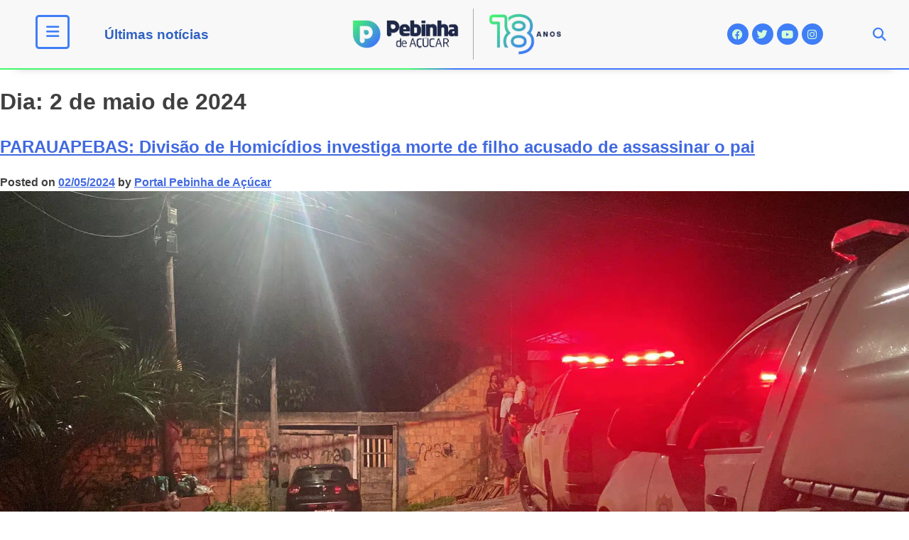

--- FILE ---
content_type: text/html; charset=UTF-8
request_url: https://pebinhadeacucar.com.br/2024/05/02/
body_size: 27304
content:
<!DOCTYPE html><html lang="pt-BR"><head><script data-no-optimize="1">var litespeed_docref=sessionStorage.getItem("litespeed_docref");litespeed_docref&&(Object.defineProperty(document,"referrer",{get:function(){return litespeed_docref}}),sessionStorage.removeItem("litespeed_docref"));</script> <meta charset="UTF-8"><link data-optimized="2" rel="stylesheet" href="https://pebinhadeacucar.com.br/v2018/wp-content/litespeed/css/9c7a28edb4879963201d31656bfcdbc3.css?ver=98ea4" /><meta name="viewport" content="width=device-width, initial-scale=1.0, viewport-fit=cover" /><meta name='robots' content='noindex, follow' /><title>02/05/2024 - Portal Pebinha de Açúcar - 18 anos</title><meta property="og:locale" content="pt_BR" /><meta property="og:type" content="website" /><meta property="og:title" content="02/05/2024 - Portal Pebinha de Açúcar - 18 anos" /><meta property="og:url" content="https://pebinhadeacucar.com.br/2024/05/02/" /><meta property="og:site_name" content="Portal Pebinha de Açúcar - 18 anos" /><meta name="twitter:card" content="summary_large_image" /><meta name="twitter:site" content="@pebinhadeacucar" /> <script type="application/ld+json" class="yoast-schema-graph">{"@context":"https://schema.org","@graph":[{"@type":"CollectionPage","@id":"https://pebinhadeacucar.com.br/2024/05/02/","url":"https://pebinhadeacucar.com.br/2024/05/02/","name":"02/05/2024 - Portal Pebinha de Açúcar - 18 anos","isPartOf":{"@id":"https://pebinhadeacucar.com.br/#website"},"primaryImageOfPage":{"@id":"https://pebinhadeacucar.com.br/2024/05/02/#primaryimage"},"image":{"@id":"https://pebinhadeacucar.com.br/2024/05/02/#primaryimage"},"thumbnailUrl":"https://pebinhadeacucar.com.br/v2018/wp-content/uploads/2024/05/WhatsApp-Image-2024-05-01-at-21.32.01-scaled.jpeg","breadcrumb":{"@id":"https://pebinhadeacucar.com.br/2024/05/02/#breadcrumb"},"inLanguage":"pt-BR"},{"@type":"ImageObject","inLanguage":"pt-BR","@id":"https://pebinhadeacucar.com.br/2024/05/02/#primaryimage","url":"https://pebinhadeacucar.com.br/v2018/wp-content/uploads/2024/05/WhatsApp-Image-2024-05-01-at-21.32.01-scaled.jpeg","contentUrl":"https://pebinhadeacucar.com.br/v2018/wp-content/uploads/2024/05/WhatsApp-Image-2024-05-01-at-21.32.01-scaled.jpeg","width":2560,"height":1444},{"@type":"BreadcrumbList","@id":"https://pebinhadeacucar.com.br/2024/05/02/#breadcrumb","itemListElement":[{"@type":"ListItem","position":1,"name":"Início","item":"https://pebinhadeacucar.com.br/"},{"@type":"ListItem","position":2,"name":"Arquivos para 02/05/2024"}]},{"@type":"WebSite","@id":"https://pebinhadeacucar.com.br/#website","url":"https://pebinhadeacucar.com.br/","name":"Portal Pebinha de Açúcar - 14 anos","description":"Você merece o melhor conteúdo!","publisher":{"@id":"https://pebinhadeacucar.com.br/#organization"},"potentialAction":[{"@type":"SearchAction","target":{"@type":"EntryPoint","urlTemplate":"https://pebinhadeacucar.com.br/?s={search_term_string}"},"query-input":{"@type":"PropertyValueSpecification","valueRequired":true,"valueName":"search_term_string"}}],"inLanguage":"pt-BR"},{"@type":"Organization","@id":"https://pebinhadeacucar.com.br/#organization","name":"Pebinha de Açucar","url":"https://pebinhadeacucar.com.br/","logo":{"@type":"ImageObject","inLanguage":"pt-BR","@id":"https://pebinhadeacucar.com.br/#/schema/logo/image/","url":"https://pebinhadeacucar.com.br/v2018/wp-content/uploads/2018/07/Logo-Pebinha-de-Acucar.png","contentUrl":"https://pebinhadeacucar.com.br/v2018/wp-content/uploads/2018/07/Logo-Pebinha-de-Acucar.png","width":190,"height":51,"caption":"Pebinha de Açucar"},"image":{"@id":"https://pebinhadeacucar.com.br/#/schema/logo/image/"},"sameAs":["http://facebook.com/pebinhadeacucar","https://x.com/pebinhadeacucar","http://instagram.com/pebinhadeacucar"]}]}</script> <link rel='dns-prefetch' href='//platform-api.sharethis.com' /><link rel='dns-prefetch' href='//use.fontawesome.com' /><link rel="alternate" type="application/rss+xml" title="Feed para Portal Pebinha de Açúcar - 18 anos &raquo;" href="https://pebinhadeacucar.com.br/feed/" /><link rel="alternate" type="application/rss+xml" title="Feed de comentários para Portal Pebinha de Açúcar - 18 anos &raquo;" href="https://pebinhadeacucar.com.br/comments/feed/" />
<script id="pebin-ready" type="litespeed/javascript">window.advanced_ads_ready=function(e,a){a=a||"complete";var d=function(e){return"interactive"===a?"loading"!==e:"complete"===e};d(document.readyState)?e():document.addEventListener("readystatechange",(function(a){d(a.target.readyState)&&e()}),{once:"interactive"===a})},window.advanced_ads_ready_queue=window.advanced_ads_ready_queue||[]</script> <style id='wp-bannerize-block-style-inline-css'></style><style id='classic-theme-styles-inline-css'>/*! This file is auto-generated */
.wp-block-button__link{color:#fff;background-color:#32373c;border-radius:9999px;box-shadow:none;text-decoration:none;padding:calc(.667em + 2px) calc(1.333em + 2px);font-size:1.125em}.wp-block-file__button{background:#32373c;color:#fff;text-decoration:none}</style><style id='global-styles-inline-css'>:root{--wp--preset--aspect-ratio--square: 1;--wp--preset--aspect-ratio--4-3: 4/3;--wp--preset--aspect-ratio--3-4: 3/4;--wp--preset--aspect-ratio--3-2: 3/2;--wp--preset--aspect-ratio--2-3: 2/3;--wp--preset--aspect-ratio--16-9: 16/9;--wp--preset--aspect-ratio--9-16: 9/16;--wp--preset--color--black: #000000;--wp--preset--color--cyan-bluish-gray: #abb8c3;--wp--preset--color--white: #ffffff;--wp--preset--color--pale-pink: #f78da7;--wp--preset--color--vivid-red: #cf2e2e;--wp--preset--color--luminous-vivid-orange: #ff6900;--wp--preset--color--luminous-vivid-amber: #fcb900;--wp--preset--color--light-green-cyan: #7bdcb5;--wp--preset--color--vivid-green-cyan: #00d084;--wp--preset--color--pale-cyan-blue: #8ed1fc;--wp--preset--color--vivid-cyan-blue: #0693e3;--wp--preset--color--vivid-purple: #9b51e0;--wp--preset--gradient--vivid-cyan-blue-to-vivid-purple: linear-gradient(135deg,rgba(6,147,227,1) 0%,rgb(155,81,224) 100%);--wp--preset--gradient--light-green-cyan-to-vivid-green-cyan: linear-gradient(135deg,rgb(122,220,180) 0%,rgb(0,208,130) 100%);--wp--preset--gradient--luminous-vivid-amber-to-luminous-vivid-orange: linear-gradient(135deg,rgba(252,185,0,1) 0%,rgba(255,105,0,1) 100%);--wp--preset--gradient--luminous-vivid-orange-to-vivid-red: linear-gradient(135deg,rgba(255,105,0,1) 0%,rgb(207,46,46) 100%);--wp--preset--gradient--very-light-gray-to-cyan-bluish-gray: linear-gradient(135deg,rgb(238,238,238) 0%,rgb(169,184,195) 100%);--wp--preset--gradient--cool-to-warm-spectrum: linear-gradient(135deg,rgb(74,234,220) 0%,rgb(151,120,209) 20%,rgb(207,42,186) 40%,rgb(238,44,130) 60%,rgb(251,105,98) 80%,rgb(254,248,76) 100%);--wp--preset--gradient--blush-light-purple: linear-gradient(135deg,rgb(255,206,236) 0%,rgb(152,150,240) 100%);--wp--preset--gradient--blush-bordeaux: linear-gradient(135deg,rgb(254,205,165) 0%,rgb(254,45,45) 50%,rgb(107,0,62) 100%);--wp--preset--gradient--luminous-dusk: linear-gradient(135deg,rgb(255,203,112) 0%,rgb(199,81,192) 50%,rgb(65,88,208) 100%);--wp--preset--gradient--pale-ocean: linear-gradient(135deg,rgb(255,245,203) 0%,rgb(182,227,212) 50%,rgb(51,167,181) 100%);--wp--preset--gradient--electric-grass: linear-gradient(135deg,rgb(202,248,128) 0%,rgb(113,206,126) 100%);--wp--preset--gradient--midnight: linear-gradient(135deg,rgb(2,3,129) 0%,rgb(40,116,252) 100%);--wp--preset--font-size--small: 13px;--wp--preset--font-size--medium: 20px;--wp--preset--font-size--large: 36px;--wp--preset--font-size--x-large: 42px;--wp--preset--spacing--20: 0.44rem;--wp--preset--spacing--30: 0.67rem;--wp--preset--spacing--40: 1rem;--wp--preset--spacing--50: 1.5rem;--wp--preset--spacing--60: 2.25rem;--wp--preset--spacing--70: 3.38rem;--wp--preset--spacing--80: 5.06rem;--wp--preset--shadow--natural: 6px 6px 9px rgba(0, 0, 0, 0.2);--wp--preset--shadow--deep: 12px 12px 50px rgba(0, 0, 0, 0.4);--wp--preset--shadow--sharp: 6px 6px 0px rgba(0, 0, 0, 0.2);--wp--preset--shadow--outlined: 6px 6px 0px -3px rgba(255, 255, 255, 1), 6px 6px rgba(0, 0, 0, 1);--wp--preset--shadow--crisp: 6px 6px 0px rgba(0, 0, 0, 1);}:where(.is-layout-flex){gap: 0.5em;}:where(.is-layout-grid){gap: 0.5em;}body .is-layout-flex{display: flex;}.is-layout-flex{flex-wrap: wrap;align-items: center;}.is-layout-flex > :is(*, div){margin: 0;}body .is-layout-grid{display: grid;}.is-layout-grid > :is(*, div){margin: 0;}:where(.wp-block-columns.is-layout-flex){gap: 2em;}:where(.wp-block-columns.is-layout-grid){gap: 2em;}:where(.wp-block-post-template.is-layout-flex){gap: 1.25em;}:where(.wp-block-post-template.is-layout-grid){gap: 1.25em;}.has-black-color{color: var(--wp--preset--color--black) !important;}.has-cyan-bluish-gray-color{color: var(--wp--preset--color--cyan-bluish-gray) !important;}.has-white-color{color: var(--wp--preset--color--white) !important;}.has-pale-pink-color{color: var(--wp--preset--color--pale-pink) !important;}.has-vivid-red-color{color: var(--wp--preset--color--vivid-red) !important;}.has-luminous-vivid-orange-color{color: var(--wp--preset--color--luminous-vivid-orange) !important;}.has-luminous-vivid-amber-color{color: var(--wp--preset--color--luminous-vivid-amber) !important;}.has-light-green-cyan-color{color: var(--wp--preset--color--light-green-cyan) !important;}.has-vivid-green-cyan-color{color: var(--wp--preset--color--vivid-green-cyan) !important;}.has-pale-cyan-blue-color{color: var(--wp--preset--color--pale-cyan-blue) !important;}.has-vivid-cyan-blue-color{color: var(--wp--preset--color--vivid-cyan-blue) !important;}.has-vivid-purple-color{color: var(--wp--preset--color--vivid-purple) !important;}.has-black-background-color{background-color: var(--wp--preset--color--black) !important;}.has-cyan-bluish-gray-background-color{background-color: var(--wp--preset--color--cyan-bluish-gray) !important;}.has-white-background-color{background-color: var(--wp--preset--color--white) !important;}.has-pale-pink-background-color{background-color: var(--wp--preset--color--pale-pink) !important;}.has-vivid-red-background-color{background-color: var(--wp--preset--color--vivid-red) !important;}.has-luminous-vivid-orange-background-color{background-color: var(--wp--preset--color--luminous-vivid-orange) !important;}.has-luminous-vivid-amber-background-color{background-color: var(--wp--preset--color--luminous-vivid-amber) !important;}.has-light-green-cyan-background-color{background-color: var(--wp--preset--color--light-green-cyan) !important;}.has-vivid-green-cyan-background-color{background-color: var(--wp--preset--color--vivid-green-cyan) !important;}.has-pale-cyan-blue-background-color{background-color: var(--wp--preset--color--pale-cyan-blue) !important;}.has-vivid-cyan-blue-background-color{background-color: var(--wp--preset--color--vivid-cyan-blue) !important;}.has-vivid-purple-background-color{background-color: var(--wp--preset--color--vivid-purple) !important;}.has-black-border-color{border-color: var(--wp--preset--color--black) !important;}.has-cyan-bluish-gray-border-color{border-color: var(--wp--preset--color--cyan-bluish-gray) !important;}.has-white-border-color{border-color: var(--wp--preset--color--white) !important;}.has-pale-pink-border-color{border-color: var(--wp--preset--color--pale-pink) !important;}.has-vivid-red-border-color{border-color: var(--wp--preset--color--vivid-red) !important;}.has-luminous-vivid-orange-border-color{border-color: var(--wp--preset--color--luminous-vivid-orange) !important;}.has-luminous-vivid-amber-border-color{border-color: var(--wp--preset--color--luminous-vivid-amber) !important;}.has-light-green-cyan-border-color{border-color: var(--wp--preset--color--light-green-cyan) !important;}.has-vivid-green-cyan-border-color{border-color: var(--wp--preset--color--vivid-green-cyan) !important;}.has-pale-cyan-blue-border-color{border-color: var(--wp--preset--color--pale-cyan-blue) !important;}.has-vivid-cyan-blue-border-color{border-color: var(--wp--preset--color--vivid-cyan-blue) !important;}.has-vivid-purple-border-color{border-color: var(--wp--preset--color--vivid-purple) !important;}.has-vivid-cyan-blue-to-vivid-purple-gradient-background{background: var(--wp--preset--gradient--vivid-cyan-blue-to-vivid-purple) !important;}.has-light-green-cyan-to-vivid-green-cyan-gradient-background{background: var(--wp--preset--gradient--light-green-cyan-to-vivid-green-cyan) !important;}.has-luminous-vivid-amber-to-luminous-vivid-orange-gradient-background{background: var(--wp--preset--gradient--luminous-vivid-amber-to-luminous-vivid-orange) !important;}.has-luminous-vivid-orange-to-vivid-red-gradient-background{background: var(--wp--preset--gradient--luminous-vivid-orange-to-vivid-red) !important;}.has-very-light-gray-to-cyan-bluish-gray-gradient-background{background: var(--wp--preset--gradient--very-light-gray-to-cyan-bluish-gray) !important;}.has-cool-to-warm-spectrum-gradient-background{background: var(--wp--preset--gradient--cool-to-warm-spectrum) !important;}.has-blush-light-purple-gradient-background{background: var(--wp--preset--gradient--blush-light-purple) !important;}.has-blush-bordeaux-gradient-background{background: var(--wp--preset--gradient--blush-bordeaux) !important;}.has-luminous-dusk-gradient-background{background: var(--wp--preset--gradient--luminous-dusk) !important;}.has-pale-ocean-gradient-background{background: var(--wp--preset--gradient--pale-ocean) !important;}.has-electric-grass-gradient-background{background: var(--wp--preset--gradient--electric-grass) !important;}.has-midnight-gradient-background{background: var(--wp--preset--gradient--midnight) !important;}.has-small-font-size{font-size: var(--wp--preset--font-size--small) !important;}.has-medium-font-size{font-size: var(--wp--preset--font-size--medium) !important;}.has-large-font-size{font-size: var(--wp--preset--font-size--large) !important;}.has-x-large-font-size{font-size: var(--wp--preset--font-size--x-large) !important;}
:where(.wp-block-post-template.is-layout-flex){gap: 1.25em;}:where(.wp-block-post-template.is-layout-grid){gap: 1.25em;}
:where(.wp-block-columns.is-layout-flex){gap: 2em;}:where(.wp-block-columns.is-layout-grid){gap: 2em;}
:root :where(.wp-block-pullquote){font-size: 1.5em;line-height: 1.6;}</style><link rel='stylesheet' id='font-awesome-official-css' href='https://use.fontawesome.com/releases/v6.2.1/css/all.css' media='all' integrity="sha384-twcuYPV86B3vvpwNhWJuaLdUSLF9+ttgM2A6M870UYXrOsxKfER2MKox5cirApyA" crossorigin="anonymous" /><link rel='stylesheet' id='font-awesome-official-v4shim-css' href='https://use.fontawesome.com/releases/v6.2.1/css/v4-shims.css' media='all' integrity="sha384-RreHPODFsMyzCpG+dKnwxOSjmjkuPWWdYP8sLpBRoSd8qPNJwaxKGUdxhQOKwUc7" crossorigin="anonymous" /><link rel="preconnect" href="https://fonts.gstatic.com/" crossorigin><script type="litespeed/javascript" data-src="https://pebinhadeacucar.com.br/v2018/wp-includes/js/jquery/jquery.min.js" id="jquery-core-js"></script> <script type="litespeed/javascript" data-src="//platform-api.sharethis.com/js/sharethis.js?ver=1.3.0#property=65ba5d330884100019727eb8&amp;product=inline-reaction-buttons&amp;source=sharethis-reaction-buttons-wordpress" id="sharethis-reaction-buttons-mu-js"></script> <script id="ecs_ajax_load-js-extra" type="litespeed/javascript">var ecs_ajax_params={"ajaxurl":"https:\/\/pebinhadeacucar.com.br\/v2018\/wp-admin\/admin-ajax.php","posts":"{\"year\":2024,\"monthnum\":5,\"day\":2,\"error\":\"\",\"m\":\"\",\"p\":0,\"post_parent\":\"\",\"subpost\":\"\",\"subpost_id\":\"\",\"attachment\":\"\",\"attachment_id\":0,\"name\":\"\",\"pagename\":\"\",\"page_id\":0,\"second\":\"\",\"minute\":\"\",\"hour\":\"\",\"w\":0,\"category_name\":\"\",\"tag\":\"\",\"cat\":\"\",\"tag_id\":\"\",\"author\":\"\",\"author_name\":\"\",\"feed\":\"\",\"tb\":\"\",\"paged\":0,\"meta_key\":\"\",\"meta_value\":\"\",\"preview\":\"\",\"s\":\"\",\"sentence\":\"\",\"title\":\"\",\"fields\":\"\",\"menu_order\":\"\",\"embed\":\"\",\"category__in\":[],\"category__not_in\":[],\"category__and\":[],\"post__in\":[],\"post__not_in\":[],\"post_name__in\":[],\"tag__in\":[],\"tag__not_in\":[],\"tag__and\":[],\"tag_slug__in\":[],\"tag_slug__and\":[],\"post_parent__in\":[],\"post_parent__not_in\":[],\"author__in\":[],\"author__not_in\":[],\"search_columns\":[],\"ignore_sticky_posts\":false,\"suppress_filters\":false,\"cache_results\":true,\"update_post_term_cache\":true,\"update_menu_item_cache\":false,\"lazy_load_term_meta\":true,\"update_post_meta_cache\":true,\"post_type\":\"\",\"posts_per_page\":16,\"nopaging\":false,\"comments_per_page\":\"50\",\"no_found_rows\":false,\"order\":\"DESC\"}"}</script> <link rel="https://api.w.org/" href="https://pebinhadeacucar.com.br/wp-json/" /><link rel="EditURI" type="application/rsd+xml" title="RSD" href="https://pebinhadeacucar.com.br/v2018/xmlrpc.php?rsd" /><meta name="generator" content="WordPress 6.6.4" /> <script type="litespeed/javascript">(function(i,s,o,g,r,a,m){i.GoogleAnalyticsObject=r;i[r]=i[r]||function(){(i[r].q=i[r].q||[]).push(arguments)},i[r].l=1*new Date();a=s.createElement(o),m=s.getElementsByTagName(o)[0];a.async=1;a.src=g;m.parentNode.insertBefore(a,m)})(window,document,'script','https://www.google-analytics.com/analytics.js','ga');ga('create','UA-7458245-2','auto');ga('send','pageview')</script> <meta name="generator" content="Elementor 3.25.7; features: additional_custom_breakpoints, e_optimized_control_loading; settings: css_print_method-external, google_font-enabled, font_display-auto"><meta property="fb:app_id" content="472271982850192" /> <script type="litespeed/javascript">window.ajaxurl="https://pebinhadeacucar.com.br/v2018/wp-admin/admin-ajax.php"
window.WPBannerize={"General":{"impressions_enabled":"1","clicks_enabled":"1"},"Layout":{"top":0,"right":0,"bottom":0,"left":0}};window.WPBannerize.nonce='2aeaa26370'</script> <style>.e-con.e-parent:nth-of-type(n+4):not(.e-lazyloaded):not(.e-no-lazyload),
				.e-con.e-parent:nth-of-type(n+4):not(.e-lazyloaded):not(.e-no-lazyload) * {
					background-image: none !important;
				}
				@media screen and (max-height: 1024px) {
					.e-con.e-parent:nth-of-type(n+3):not(.e-lazyloaded):not(.e-no-lazyload),
					.e-con.e-parent:nth-of-type(n+3):not(.e-lazyloaded):not(.e-no-lazyload) * {
						background-image: none !important;
					}
				}
				@media screen and (max-height: 640px) {
					.e-con.e-parent:nth-of-type(n+2):not(.e-lazyloaded):not(.e-no-lazyload),
					.e-con.e-parent:nth-of-type(n+2):not(.e-lazyloaded):not(.e-no-lazyload) * {
						background-image: none !important;
					}
				}</style><link rel="icon" href="https://pebinhadeacucar.com.br/v2018/wp-content/uploads/2020/10/Logo-site-1-Simbolo-300x300.png" sizes="32x32" /><link rel="icon" href="https://pebinhadeacucar.com.br/v2018/wp-content/uploads/2020/10/Logo-site-1-Simbolo-300x300.png" sizes="192x192" /><link rel="apple-touch-icon" href="https://pebinhadeacucar.com.br/v2018/wp-content/uploads/2020/10/Logo-site-1-Simbolo-300x300.png" /><meta name="msapplication-TileImage" content="https://pebinhadeacucar.com.br/v2018/wp-content/uploads/2020/10/Logo-site-1-Simbolo-300x300.png" /></head><body class="archive date wp-custom-logo hfeed elementor-default elementor-kit-45088 aa-prefix-pebin-"><header data-elementor-type="header" data-elementor-id="47201" class="elementor elementor-47201 elementor-location-header" data-elementor-post-type="elementor_library"><section class="elementor-section elementor-top-section elementor-element elementor-element-5c0105c elementor-hidden-mobile elementor-section-height-min-height gradient-line elementor-hidden-tablet elementor-section-boxed elementor-section-height-default elementor-section-items-middle" data-id="5c0105c" data-element_type="section" data-settings="{&quot;sticky&quot;:&quot;top&quot;,&quot;background_background&quot;:&quot;classic&quot;,&quot;sticky_on&quot;:[&quot;desktop&quot;,&quot;tablet&quot;,&quot;mobile&quot;],&quot;sticky_offset&quot;:0,&quot;sticky_effects_offset&quot;:0,&quot;sticky_anchor_link_offset&quot;:0}"><div class="elementor-container elementor-column-gap-default"><div class="elementor-column elementor-col-20 elementor-top-column elementor-element elementor-element-4eba47c" data-id="4eba47c" data-element_type="column"><div class="elementor-widget-wrap elementor-element-populated"><div class="elementor-element elementor-element-ef554ff elementor-view-framed elementor-shape-rounded elementor-widget elementor-widget-icon" data-id="ef554ff" data-element_type="widget" data-widget_type="icon.default"><div class="elementor-widget-container"><div class="elementor-icon-wrapper">
<a class="elementor-icon" href="#elementor-action%3Aaction%3Dpopup%3Aopen%26settings%3DeyJpZCI6IjY4MDA0IiwidG9nZ2xlIjpmYWxzZX0%3D">
<i aria-hidden="true" class="fas fa-bars"></i>			</a></div></div></div></div></div><div class="elementor-column elementor-col-20 elementor-top-column elementor-element elementor-element-817ef84" data-id="817ef84" data-element_type="column"><div class="elementor-widget-wrap elementor-element-populated"><div class="elementor-element elementor-element-4545d85 elementor-widget elementor-widget-heading" data-id="4545d85" data-element_type="widget" data-widget_type="heading.default"><div class="elementor-widget-container"><h2 class="elementor-heading-title elementor-size-default"><a href="https://pebinhadeacucar.com.br/ultimas/">Últimas notícias</a></h2></div></div></div></div><div class="elementor-column elementor-col-20 elementor-top-column elementor-element elementor-element-187407b" data-id="187407b" data-element_type="column"><div class="elementor-widget-wrap elementor-element-populated"><div class="elementor-element elementor-element-370d30d elementor-widget elementor-widget-image" data-id="370d30d" data-element_type="widget" data-widget_type="image.default"><div class="elementor-widget-container">
<a href="https://pebinhadeacucar.com.br">
<picture fetchpriority="high" class="attachment-large size-large wp-image-76861">
<source type="image/webp" srcset="https://pebinhadeacucar.com.br/v2018/wp-content/uploads/2024/12/logotipo-pebinha-2025.png.webp" sizes="(max-width: 640px) 100vw, 640px"/>
<img data-lazyloaded="1" src="[data-uri]" fetchpriority="high" width="640" height="157" data-src="https://pebinhadeacucar.com.br/v2018/wp-content/uploads/2024/12/logotipo-pebinha-2025.png.webp" alt="" data-srcset="https://pebinhadeacucar.com.br/v2018/wp-content/uploads/2024/12/logotipo-pebinha-2025.png.webp 733w, https://pebinhadeacucar.com.br/v2018/wp-content/uploads/2024/12/logotipo-pebinha-2025-300x74.png.webp 300w" data-sizes="(max-width: 640px) 100vw, 640px"/>
</picture>
</a></div></div></div></div><div class="elementor-column elementor-col-20 elementor-top-column elementor-element elementor-element-f9c675a" data-id="f9c675a" data-element_type="column"><div class="elementor-widget-wrap elementor-element-populated"><div class="elementor-element elementor-element-b391f0f elementor-shape-circle elementor-widget-tablet__width-initial elementor-grid-0 e-grid-align-center elementor-widget elementor-widget-social-icons" data-id="b391f0f" data-element_type="widget" data-widget_type="social-icons.default"><div class="elementor-widget-container"><div class="elementor-social-icons-wrapper elementor-grid">
<span class="elementor-grid-item">
<a class="elementor-icon elementor-social-icon elementor-social-icon-facebook elementor-repeater-item-6337a2a" href="https://www.facebook.com/pebinhadeacucar" target="_blank">
<span class="elementor-screen-only">Facebook</span>
<i class="fab fa-facebook"></i>					</a>
</span>
<span class="elementor-grid-item">
<a class="elementor-icon elementor-social-icon elementor-social-icon-twitter elementor-repeater-item-c7bfb43" href="https://twitter.com/pebinhadeacucar" target="_blank">
<span class="elementor-screen-only">Twitter</span>
<i class="fab fa-twitter"></i>					</a>
</span>
<span class="elementor-grid-item">
<a class="elementor-icon elementor-social-icon elementor-social-icon-youtube elementor-repeater-item-50a87fe" href="https://www.youtube.com/user/PebinhaParauapebas" target="_blank">
<span class="elementor-screen-only">Youtube</span>
<i class="fab fa-youtube"></i>					</a>
</span>
<span class="elementor-grid-item">
<a class="elementor-icon elementor-social-icon elementor-social-icon-instagram elementor-repeater-item-30bd327" href="https://www.instagram.com/pebinhadeacucar/" target="_blank">
<span class="elementor-screen-only">Instagram</span>
<i class="fab fa-instagram"></i>					</a>
</span></div></div></div></div></div><div class="elementor-column elementor-col-20 elementor-top-column elementor-element elementor-element-a6244dd" data-id="a6244dd" data-element_type="column"><div class="elementor-widget-wrap elementor-element-populated"><div class="elementor-element elementor-element-a88e757 elementor-search-form--skin-full_screen elementor-widget elementor-widget-search-form" data-id="a88e757" data-element_type="widget" data-settings="{&quot;skin&quot;:&quot;full_screen&quot;}" data-widget_type="search-form.default"><div class="elementor-widget-container">
<search role="search"><form class="elementor-search-form" action="https://pebinhadeacucar.com.br" method="get"><div class="elementor-search-form__toggle" tabindex="0" role="button">
<i aria-hidden="true" class="fas fa-search"></i>					<span class="elementor-screen-only">Pesquisar</span></div><div class="elementor-search-form__container">
<label class="elementor-screen-only" for="elementor-search-form-a88e757">Pesquisar</label>
<input id="elementor-search-form-a88e757" placeholder="Encontre no Pebinha" class="elementor-search-form__input" type="search" name="s" value=""><div class="dialog-lightbox-close-button dialog-close-button" role="button" tabindex="0">
<i aria-hidden="true" class="eicon-close"></i>						<span class="elementor-screen-only">Close this search box.</span></div></div></form>
</search></div></div></div></div></div></section><section class="elementor-section elementor-top-section elementor-element elementor-element-f098099 elementor-hidden-phone elementor-section-height-min-height gradient-line elementor-hidden-desktop elementor-section-boxed elementor-section-height-default elementor-section-items-middle" data-id="f098099" data-element_type="section" data-settings="{&quot;sticky&quot;:&quot;top&quot;,&quot;background_background&quot;:&quot;classic&quot;,&quot;sticky_on&quot;:[&quot;desktop&quot;,&quot;tablet&quot;,&quot;mobile&quot;],&quot;sticky_offset&quot;:0,&quot;sticky_effects_offset&quot;:0,&quot;sticky_anchor_link_offset&quot;:0}"><div class="elementor-container elementor-column-gap-default"><div class="elementor-column elementor-col-33 elementor-top-column elementor-element elementor-element-babbae6" data-id="babbae6" data-element_type="column"><div class="elementor-widget-wrap elementor-element-populated"><div class="elementor-element elementor-element-f0a5677 elementor-view-framed elementor-shape-rounded elementor-widget elementor-widget-icon" data-id="f0a5677" data-element_type="widget" data-widget_type="icon.default"><div class="elementor-widget-container"><div class="elementor-icon-wrapper">
<a class="elementor-icon" href="#elementor-action%3Aaction%3Dpopup%3Aopen%26settings%3DeyJpZCI6IjY4MDA0IiwidG9nZ2xlIjpmYWxzZX0%3D">
<i aria-hidden="true" class="fas fa-bars"></i>			</a></div></div></div></div></div><div class="elementor-column elementor-col-33 elementor-top-column elementor-element elementor-element-037f749" data-id="037f749" data-element_type="column"><div class="elementor-widget-wrap elementor-element-populated"><div class="elementor-element elementor-element-7938fb1 elementor-widget elementor-widget-image" data-id="7938fb1" data-element_type="widget" data-widget_type="image.default"><div class="elementor-widget-container">
<a href="https://pebinhadeacucar.com.br">
<picture fetchpriority="high" class="attachment-large size-large wp-image-76861">
<source type="image/webp" srcset="https://pebinhadeacucar.com.br/v2018/wp-content/uploads/2024/12/logotipo-pebinha-2025.png.webp" sizes="(max-width: 640px) 100vw, 640px"/>
<img data-lazyloaded="1" src="[data-uri]" fetchpriority="high" width="640" height="157" data-src="https://pebinhadeacucar.com.br/v2018/wp-content/uploads/2024/12/logotipo-pebinha-2025.png.webp" alt="" data-srcset="https://pebinhadeacucar.com.br/v2018/wp-content/uploads/2024/12/logotipo-pebinha-2025.png.webp 733w, https://pebinhadeacucar.com.br/v2018/wp-content/uploads/2024/12/logotipo-pebinha-2025-300x74.png.webp 300w" data-sizes="(max-width: 640px) 100vw, 640px"/>
</picture>
</a></div></div></div></div><div class="elementor-column elementor-col-33 elementor-top-column elementor-element elementor-element-15404ad" data-id="15404ad" data-element_type="column"><div class="elementor-widget-wrap elementor-element-populated"><div class="elementor-element elementor-element-de6c1b6 elementor-search-form--skin-full_screen elementor-widget elementor-widget-search-form" data-id="de6c1b6" data-element_type="widget" data-settings="{&quot;skin&quot;:&quot;full_screen&quot;}" data-widget_type="search-form.default"><div class="elementor-widget-container">
<search role="search"><form class="elementor-search-form" action="https://pebinhadeacucar.com.br" method="get"><div class="elementor-search-form__toggle" tabindex="0" role="button">
<i aria-hidden="true" class="fas fa-search"></i>					<span class="elementor-screen-only">Pesquisar</span></div><div class="elementor-search-form__container">
<label class="elementor-screen-only" for="elementor-search-form-de6c1b6">Pesquisar</label>
<input id="elementor-search-form-de6c1b6" placeholder="Encontre no Pebinha" class="elementor-search-form__input" type="search" name="s" value=""><div class="dialog-lightbox-close-button dialog-close-button" role="button" tabindex="0">
<i aria-hidden="true" class="eicon-close"></i>						<span class="elementor-screen-only">Close this search box.</span></div></div></form>
</search></div></div></div></div></div></section></header><main id="primary" class="site-main"><header class="page-header"><h1 class="page-title">Dia: <span>2 de maio de 2024</span></h1></header><article id="post-73215" class="post-73215 post type-post status-publish format-standard has-post-thumbnail hentry category-policia tag-misterio"><header class="entry-header"><h2 class="entry-title"><a href="https://pebinhadeacucar.com.br/parauapebas-divisao-de-homicidios-investiga-morte-de-filho-acusado-de-assassinar-o-pai/" rel="bookmark">PARAUAPEBAS: Divisão de Homicídios investiga morte de filho acusado de assassinar o pai</a></h2><div class="entry-meta">
<span class="posted-on">Posted on <a href="https://pebinhadeacucar.com.br/parauapebas-divisao-de-homicidios-investiga-morte-de-filho-acusado-de-assassinar-o-pai/" rel="bookmark"><time class="entry-date published" datetime="2024-05-02T19:51:50-03:00">02/05/2024</time><time class="updated" datetime="2024-05-03T20:19:14-03:00">03/05/2024</time></a></span><span class="byline"> by <span class="author vcard"><a class="url fn n" href="https://pebinhadeacucar.com.br/author/bariloche/">Portal Pebinha de Açúcar</a></span></span></div></header>
<a class="post-thumbnail" href="https://pebinhadeacucar.com.br/parauapebas-divisao-de-homicidios-investiga-morte-de-filho-acusado-de-assassinar-o-pai/" aria-hidden="true" tabindex="-1">
<picture class="attachment-post-thumbnail size-post-thumbnail wp-post-image" decoding="async">
<source type="image/webp" srcset="https://pebinhadeacucar.com.br/v2018/wp-content/uploads/2024/05/WhatsApp-Image-2024-05-01-at-21.32.01-scaled.jpeg.webp" sizes="(max-width: 2560px) 100vw, 2560px"/>
<img data-lazyloaded="1" src="[data-uri]" width="2560" height="1444" data-src="https://pebinhadeacucar.com.br/v2018/wp-content/uploads/2024/05/WhatsApp-Image-2024-05-01-at-21.32.01-scaled.jpeg.webp" alt="PARAUAPEBAS: Divisão de Homicídios investiga morte de filho acusado de assassinar o pai" decoding="async" data-srcset="https://pebinhadeacucar.com.br/v2018/wp-content/uploads/2024/05/WhatsApp-Image-2024-05-01-at-21.32.01-scaled.jpeg.webp 2560w, https://pebinhadeacucar.com.br/v2018/wp-content/uploads/2024/05/WhatsApp-Image-2024-05-01-at-21.32.01-300x169.jpeg.webp 300w, https://pebinhadeacucar.com.br/v2018/wp-content/uploads/2024/05/WhatsApp-Image-2024-05-01-at-21.32.01-1024x578.jpeg.webp 1024w, https://pebinhadeacucar.com.br/v2018/wp-content/uploads/2024/05/WhatsApp-Image-2024-05-01-at-21.32.01-768x433.jpeg.webp 768w, https://pebinhadeacucar.com.br/v2018/wp-content/uploads/2024/05/WhatsApp-Image-2024-05-01-at-21.32.01-1536x867.jpeg.webp 1536w, https://pebinhadeacucar.com.br/v2018/wp-content/uploads/2024/05/WhatsApp-Image-2024-05-01-at-21.32.01-2048x1155.jpeg.webp 2048w" data-sizes="(max-width: 2560px) 100vw, 2560px"/>
</picture>
</a><div class="entry-content"><p>Na noite da última quarta-feira, 1, <strong>Haylan Araújo Alves</strong>, de 27 anos de idade, foi executado a tiros na área da sua residência na <strong>Rua do Sol</strong>, no <strong>Bairro Rio Verde</strong>, em <strong>Parauapebas</strong>, sudeste paraense.</p><p>Segundo informações, <strong>Haylan</strong> foi executado a tiros por um homem que estava em uma motocicleta de modelo desconhecido. Ele teria matado o próprio pai meses atrás a tiros, mas estava respondendo o processo em liberdade.</p><p><picture decoding="async" class="alignnone size-full wp-image-73217">
<source type="image/webp" srcset="https://pebinhadeacucar.com.br/v2018/wp-content/uploads/2024/05/WhatsApp-Image-2024-05-01-at-21.46.38.jpeg.webp" sizes="(max-width: 1136px) 100vw, 1136px"/>
<img data-lazyloaded="1" src="[data-uri]" decoding="async" data-src="https://pebinhadeacucar.com.br/v2018/wp-content/uploads/2024/05/WhatsApp-Image-2024-05-01-at-21.46.38.jpeg.webp" alt="" width="1136" height="586" data-srcset="https://pebinhadeacucar.com.br/v2018/wp-content/uploads/2024/05/WhatsApp-Image-2024-05-01-at-21.46.38.jpeg.webp 1136w, https://pebinhadeacucar.com.br/v2018/wp-content/uploads/2024/05/WhatsApp-Image-2024-05-01-at-21.46.38-300x155.jpeg.webp 300w, https://pebinhadeacucar.com.br/v2018/wp-content/uploads/2024/05/WhatsApp-Image-2024-05-01-at-21.46.38-1024x528.jpeg.webp 1024w, https://pebinhadeacucar.com.br/v2018/wp-content/uploads/2024/05/WhatsApp-Image-2024-05-01-at-21.46.38-768x396.jpeg.webp 768w" data-sizes="(max-width: 1136px) 100vw, 1136px"/>
</picture></p><p>Polícias militares estiveram no local e encontraram um carregador de pistola .40 contendo sete munições. O caso segue sendo investigado pela <strong>Divisão de Homicídios</strong> da<strong> Seccional Urbana de Polícia Civil de Parauapebas</strong> e câmeras de segurança deverão ajudar elucidar o crime.</p><p><strong>Homicídio do pai:</strong></p><p>O crime aconteceu na <strong>Rua Sol Poente</strong>, <strong>Bairro Liberdade</strong>, próximo à <strong>Perimetral Norte</strong>, no mês de agosto, exatamente no dia dos pais.</p><p>Segundo o relato de testemunhas do crime, inclusive familiares,<strong> Haylan</strong> estava agredindo a esposa quando a mulher pediu socorro. <strong>Manoel Ramos</strong> foi atender aos pedidos de desespero quando acabou sendo alvejado e morreu na hora.</p><p><strong>Reportagem:</strong> Márcio Alves  |  Portal Pebinha de Açúcar</p></div><footer class="entry-footer">
<span class="cat-links">Posted in <a href="https://pebinhadeacucar.com.br/C/noticias/policia/" rel="category tag">Polícia</a></span><span class="tags-links">Tagged <a href="https://pebinhadeacucar.com.br/tg/misterio/" rel="tag">Mistério</a></span></footer></article><article id="post-73212" class="post-73212 post type-post status-publish format-standard has-post-thumbnail hentry category-parauapebas2 tag-social"><header class="entry-header"><h2 class="entry-title"><a href="https://pebinhadeacucar.com.br/projeto-rua-de-lazer-abre-programacao-dos-36-anos-de-parauapebas/" rel="bookmark">Projeto &#8220;Rua de Lazer&#8221; abre programação dos 36 anos de Parauapebas</a></h2><div class="entry-meta">
<span class="posted-on">Posted on <a href="https://pebinhadeacucar.com.br/projeto-rua-de-lazer-abre-programacao-dos-36-anos-de-parauapebas/" rel="bookmark"><time class="entry-date published updated" datetime="2024-05-02T19:16:01-03:00">02/05/2024</time></a></span><span class="byline"> by <span class="author vcard"><a class="url fn n" href="https://pebinhadeacucar.com.br/author/bariloche/">Portal Pebinha de Açúcar</a></span></span></div></header>
<a class="post-thumbnail" href="https://pebinhadeacucar.com.br/projeto-rua-de-lazer-abre-programacao-dos-36-anos-de-parauapebas/" aria-hidden="true" tabindex="-1">
<picture class="attachment-post-thumbnail size-post-thumbnail wp-post-image" decoding="async">
<source type="image/webp" srcset="https://pebinhadeacucar.com.br/v2018/wp-content/uploads/2024/05/IMG_8334-1024x683-1.jpg.webp" sizes="(max-width: 1024px) 100vw, 1024px"/>
<img data-lazyloaded="1" src="[data-uri]" width="1024" height="683" data-src="https://pebinhadeacucar.com.br/v2018/wp-content/uploads/2024/05/IMG_8334-1024x683-1.jpg.webp" alt="Projeto &#8220;Rua de Lazer&#8221; abre programação dos 36 anos de Parauapebas" decoding="async" data-srcset="https://pebinhadeacucar.com.br/v2018/wp-content/uploads/2024/05/IMG_8334-1024x683-1.jpg.webp 1024w, https://pebinhadeacucar.com.br/v2018/wp-content/uploads/2024/05/IMG_8334-1024x683-1-300x200.jpg.webp 300w, https://pebinhadeacucar.com.br/v2018/wp-content/uploads/2024/05/IMG_8334-1024x683-1-768x512.jpg.webp 768w" data-sizes="(max-width: 1024px) 100vw, 1024px"/>
</picture>
</a><div class="entry-content"><p>Um novo espaço para a prática de atividades diversas já está disponível para os moradores de Parauapebas: é a Avenida Perimetral Sul, entre as ruas Rio de Janeiro e 11, no bairro União. O local foi entregue oficialmente nesse 1º de maio, Dia do Trabalhador, pela prefeitura, em um fim de tarde recheado de muita diversão, lazer e entretenimento para centenas de famílias; sucesso de público, a Rua de Lazer evidencia o tema da campanha 2024 <strong>Parauapebas 36 anos. Mudando a vida das pessoas.</strong></p><p>A prefeitura organizou a Rua de Lazer com a integração de várias secretarias municipais, como de Cultura, de Esportes, de Turismo, dentre outras. Na programação, plantio de mudas de ipê roxo, esportes radicais como o moto show, BMX, skate, patins, aulão de zumba, capoeira, exposição de carros antigos, distribuição de picolés e pipocas para as crianças, e também apresentações artísticas.</p><div class="wp-block-columns is-layout-flex wp-container-core-columns-is-layout-1 wp-block-columns-is-layout-flex"><div class="wp-block-column is-layout-flow wp-block-column-is-layout-flow"><figure class="wp-block-image size-large is-resized"><img data-lazyloaded="1" src="[data-uri]" loading="lazy" decoding="async" class="wp-image-84937" data-src="https://parauapebas.pa.gov.br/wp-content/uploads/2024/05/Rua-de-Lazer-Capoeira-2-1024x768.jpg" data-sizes="(max-width: 1024px) 100vw, 1024px" data-srcset="https://parauapebas.pa.gov.br/wp-content/uploads/2024/05/Rua-de-Lazer-Capoeira-2-1024x768.jpg 1024w, https://parauapebas.pa.gov.br/wp-content/uploads/2024/05/Rua-de-Lazer-Capoeira-2-300x225.jpg 300w, https://parauapebas.pa.gov.br/wp-content/uploads/2024/05/Rua-de-Lazer-Capoeira-2-768x576.jpg 768w, https://parauapebas.pa.gov.br/wp-content/uploads/2024/05/Rua-de-Lazer-Capoeira-2-1536x1152.jpg 1536w, https://parauapebas.pa.gov.br/wp-content/uploads/2024/05/Rua-de-Lazer-Capoeira-2-2048x1536.jpg 2048w" alt="" width="1024" height="768" /></figure></div><div class="wp-block-column is-layout-flow wp-block-column-is-layout-flow"><figure class="wp-block-image size-large"><img data-lazyloaded="1" src="[data-uri]" loading="lazy" decoding="async" class="wp-image-84935" data-src="https://parauapebas.pa.gov.br/wp-content/uploads/2024/05/IMG_8045-1024x683.jpg" data-sizes="(max-width: 1024px) 100vw, 1024px" data-srcset="https://parauapebas.pa.gov.br/wp-content/uploads/2024/05/IMG_8045-1024x683.jpg 1024w, https://parauapebas.pa.gov.br/wp-content/uploads/2024/05/IMG_8045-300x200.jpg 300w, https://parauapebas.pa.gov.br/wp-content/uploads/2024/05/IMG_8045-768x512.jpg 768w, https://parauapebas.pa.gov.br/wp-content/uploads/2024/05/IMG_8045-1536x1024.jpg 1536w, https://parauapebas.pa.gov.br/wp-content/uploads/2024/05/IMG_8045-2048x1365.jpg 2048w" alt="" width="1024" height="683" /></figure></div><div class="wp-block-column is-layout-flow wp-block-column-is-layout-flow"><figure class="wp-block-image size-large"><img data-lazyloaded="1" src="[data-uri]" loading="lazy" decoding="async" class="wp-image-84938" data-src="https://parauapebas.pa.gov.br/wp-content/uploads/2024/05/IMG_8158-1024x683.jpg" data-sizes="(max-width: 1024px) 100vw, 1024px" data-srcset="https://parauapebas.pa.gov.br/wp-content/uploads/2024/05/IMG_8158-1024x683.jpg 1024w, https://parauapebas.pa.gov.br/wp-content/uploads/2024/05/IMG_8158-300x200.jpg 300w, https://parauapebas.pa.gov.br/wp-content/uploads/2024/05/IMG_8158-768x512.jpg 768w, https://parauapebas.pa.gov.br/wp-content/uploads/2024/05/IMG_8158-1536x1024.jpg 1536w, https://parauapebas.pa.gov.br/wp-content/uploads/2024/05/IMG_8158-2048x1365.jpg 2048w" alt="" width="1024" height="683" /></figure></div></div><p>“Estou achando uma iniciativa linda, uma boa opção para a gente trazer a família, se divertir, conhecer mais sobre a nossa cultura. Fui convidada, pelo pessoal do Prosap, para plantar aqui também; está bem inclusivo, uma atividade bem variada”, avalia a técnica de segurança, Sabrina Mathierly.</p><div class="wp-block-columns is-layout-flex wp-container-core-columns-is-layout-2 wp-block-columns-is-layout-flex"><div class="wp-block-column is-layout-flow wp-block-column-is-layout-flow"><figure class="wp-block-image size-large"><img data-lazyloaded="1" src="[data-uri]" loading="lazy" decoding="async" class="wp-image-84940" data-src="https://parauapebas.pa.gov.br/wp-content/uploads/2024/05/IMG_8166-1024x683.jpg" data-sizes="(max-width: 1024px) 100vw, 1024px" data-srcset="https://parauapebas.pa.gov.br/wp-content/uploads/2024/05/IMG_8166-1024x683.jpg 1024w, https://parauapebas.pa.gov.br/wp-content/uploads/2024/05/IMG_8166-300x200.jpg 300w, https://parauapebas.pa.gov.br/wp-content/uploads/2024/05/IMG_8166-768x512.jpg 768w, https://parauapebas.pa.gov.br/wp-content/uploads/2024/05/IMG_8166-1536x1024.jpg 1536w, https://parauapebas.pa.gov.br/wp-content/uploads/2024/05/IMG_8166-2048x1365.jpg 2048w" alt="" width="1024" height="683" /></figure></div><div class="wp-block-column is-layout-flow wp-block-column-is-layout-flow"><figure class="wp-block-image size-large"><img data-lazyloaded="1" src="[data-uri]" loading="lazy" decoding="async" class="wp-image-84942" data-src="https://parauapebas.pa.gov.br/wp-content/uploads/2024/05/IMG_8106-1024x683.jpg" data-sizes="(max-width: 1024px) 100vw, 1024px" data-srcset="https://parauapebas.pa.gov.br/wp-content/uploads/2024/05/IMG_8106-1024x683.jpg 1024w, https://parauapebas.pa.gov.br/wp-content/uploads/2024/05/IMG_8106-300x200.jpg 300w, https://parauapebas.pa.gov.br/wp-content/uploads/2024/05/IMG_8106-768x512.jpg 768w, https://parauapebas.pa.gov.br/wp-content/uploads/2024/05/IMG_8106-1536x1024.jpg 1536w, https://parauapebas.pa.gov.br/wp-content/uploads/2024/05/IMG_8106-2048x1365.jpg 2048w" alt="" width="1024" height="683" /></figure></div></div><p>&nbsp;</p><p>Ao longo de seus 826 metros de extensão, a Perimetral Sul, localizada às margens do Igarapé Ilha do Coco, oferece espaços para a prática de caminhada, ciclovia, parquinho para as crianças, mesas de jogos, área de passeio, praça de convivência, estacionamento, áreas verdes e de zumba. Geane de Araújo esteve com os filhos Ramon, Rafaela e Gean na Rua de Lazer. Para ela, o “espaço é maravilhoso”.</p><div class="wp-block-columns is-layout-flex wp-container-core-columns-is-layout-3 wp-block-columns-is-layout-flex"><div class="wp-block-column is-layout-flow wp-block-column-is-layout-flow"><figure class="wp-block-image size-large"><img data-lazyloaded="1" src="[data-uri]" loading="lazy" decoding="async" class="wp-image-84946" data-src="https://parauapebas.pa.gov.br/wp-content/uploads/2024/05/IMG_8104-1024x683.jpg" data-sizes="(max-width: 1024px) 100vw, 1024px" data-srcset="https://parauapebas.pa.gov.br/wp-content/uploads/2024/05/IMG_8104-1024x683.jpg 1024w, https://parauapebas.pa.gov.br/wp-content/uploads/2024/05/IMG_8104-300x200.jpg 300w, https://parauapebas.pa.gov.br/wp-content/uploads/2024/05/IMG_8104-768x512.jpg 768w, https://parauapebas.pa.gov.br/wp-content/uploads/2024/05/IMG_8104-1536x1024.jpg 1536w, https://parauapebas.pa.gov.br/wp-content/uploads/2024/05/IMG_8104-2048x1365.jpg 2048w" alt="" width="1024" height="683" /></figure></div><div class="wp-block-column is-layout-flow wp-block-column-is-layout-flow"><figure class="wp-block-image size-large"><img data-lazyloaded="1" src="[data-uri]" loading="lazy" decoding="async" class="wp-image-84947" data-src="https://parauapebas.pa.gov.br/wp-content/uploads/2024/05/IMG_8053-1024x683.jpg" data-sizes="(max-width: 1024px) 100vw, 1024px" data-srcset="https://parauapebas.pa.gov.br/wp-content/uploads/2024/05/IMG_8053-1024x683.jpg 1024w, https://parauapebas.pa.gov.br/wp-content/uploads/2024/05/IMG_8053-300x200.jpg 300w, https://parauapebas.pa.gov.br/wp-content/uploads/2024/05/IMG_8053-768x512.jpg 768w, https://parauapebas.pa.gov.br/wp-content/uploads/2024/05/IMG_8053-1536x1024.jpg 1536w, https://parauapebas.pa.gov.br/wp-content/uploads/2024/05/IMG_8053-2048x1365.jpg 2048w" alt="" width="1024" height="683" /></figure></div><div class="wp-block-column is-layout-flow wp-block-column-is-layout-flow"><figure class="wp-block-image size-large"><img data-lazyloaded="1" src="[data-uri]" loading="lazy" decoding="async" class="wp-image-84948" data-src="https://parauapebas.pa.gov.br/wp-content/uploads/2024/05/IMG_8150-1024x683.jpg" data-sizes="(max-width: 1024px) 100vw, 1024px" data-srcset="https://parauapebas.pa.gov.br/wp-content/uploads/2024/05/IMG_8150-1024x683.jpg 1024w, https://parauapebas.pa.gov.br/wp-content/uploads/2024/05/IMG_8150-300x200.jpg 300w, https://parauapebas.pa.gov.br/wp-content/uploads/2024/05/IMG_8150-768x512.jpg 768w, https://parauapebas.pa.gov.br/wp-content/uploads/2024/05/IMG_8150-1536x1024.jpg 1536w, https://parauapebas.pa.gov.br/wp-content/uploads/2024/05/IMG_8150-2048x1365.jpg 2048w" alt="" width="1024" height="683" /></figure></div></div><p>“Estou gostando bastante e as crianças ainda mais. Muito bom esse espaço e todas essas atividades, tudo acontecendo ao mesmo tempo. Lembro dessa área cheia de mato, ninguém passava por aqui”, recorda a moradora do bairro Liberdade 1.</p><p>A lembrança de Geane de Araújo é reforçada pelas palavras do prefeito, Darci Lermen. “Para além de lazer, esse espaço é uma via importante, uma área que antes tinha riscos de alagamentos, tinha uma série de problemas, e com essa obra do Prosap, nós conseguimos parar grande parte dos alagamentos. Essa multidão que está aqui comprova que é uma obra que valeu a pena a gente fazer”.</p><div class="wp-block-columns is-layout-flex wp-container-core-columns-is-layout-4 wp-block-columns-is-layout-flex"><div class="wp-block-column is-layout-flow wp-block-column-is-layout-flow"><figure class="wp-block-image size-large"><img data-lazyloaded="1" src="[data-uri]" loading="lazy" decoding="async" class="wp-image-84949" data-src="https://parauapebas.pa.gov.br/wp-content/uploads/2024/05/IMG_8160-1024x683.jpg" data-sizes="(max-width: 1024px) 100vw, 1024px" data-srcset="https://parauapebas.pa.gov.br/wp-content/uploads/2024/05/IMG_8160-1024x683.jpg 1024w, https://parauapebas.pa.gov.br/wp-content/uploads/2024/05/IMG_8160-300x200.jpg 300w, https://parauapebas.pa.gov.br/wp-content/uploads/2024/05/IMG_8160-768x512.jpg 768w, https://parauapebas.pa.gov.br/wp-content/uploads/2024/05/IMG_8160-1536x1024.jpg 1536w, https://parauapebas.pa.gov.br/wp-content/uploads/2024/05/IMG_8160-2048x1365.jpg 2048w" alt="" width="1024" height="683" /></figure></div><div class="wp-block-column is-layout-flow wp-block-column-is-layout-flow"><figure class="wp-block-image size-large is-resized"><img data-lazyloaded="1" src="[data-uri]" loading="lazy" decoding="async" class="wp-image-84950" data-src="https://parauapebas.pa.gov.br/wp-content/uploads/2024/05/IMG_8334-1024x683.jpg" data-sizes="(max-width: 1024px) 100vw, 1024px" data-srcset="https://parauapebas.pa.gov.br/wp-content/uploads/2024/05/IMG_8334-1024x683.jpg 1024w, https://parauapebas.pa.gov.br/wp-content/uploads/2024/05/IMG_8334-300x200.jpg 300w, https://parauapebas.pa.gov.br/wp-content/uploads/2024/05/IMG_8334-768x512.jpg 768w, https://parauapebas.pa.gov.br/wp-content/uploads/2024/05/IMG_8334-1536x1024.jpg 1536w, https://parauapebas.pa.gov.br/wp-content/uploads/2024/05/IMG_8334-2048x1365.jpg 2048w" alt="" width="1024" height="683" /></figure></div></div><p>De fato, a área já reflete na melhoria da qualidade de vida do mecânico, Gilson Souza. “Tinha muito problema de enxaqueca, comecei a fazer caminhada e praticamente zerei a minha dor de cabeça. Estou há seis meses fazendo caminhada e uma corridinha de leve. Esse espaço é muito importante para toda a comunidade, principalmente, para quem pratica atividade física. Eu não tomo mais remédio para enxaqueca depois que comecei a me exercitar”, relata todo satisfeito com adoção de novos hábitos.</p><p><strong>Oportunidade</strong></p><p>A Rua de Lazer também é vitrine para artistas e artesãos da nossa cidade apresentarem seus talentos e produtos. Um deles, o artesão Pedro Paulo: “esse espaço é muito bem-vindo. Fui convidado pelo Centro Mulheres de Barro para expor as nossas peças, nossos materiais de trabalho. Agradecemos essa oportunidade, pois é uma forma de divulgar o nosso trabalho, tanto o meu como também dos amigos artesãos que estão na luta”.</p><div class="wp-block-columns is-layout-flex wp-container-core-columns-is-layout-5 wp-block-columns-is-layout-flex"><div class="wp-block-column is-layout-flow wp-block-column-is-layout-flow"><figure class="wp-block-image size-large"><img data-lazyloaded="1" src="[data-uri]" loading="lazy" decoding="async" class="wp-image-84951" data-src="https://parauapebas.pa.gov.br/wp-content/uploads/2024/05/IMG_8573-1024x683.jpg" data-sizes="(max-width: 1024px) 100vw, 1024px" data-srcset="https://parauapebas.pa.gov.br/wp-content/uploads/2024/05/IMG_8573-1024x683.jpg 1024w, https://parauapebas.pa.gov.br/wp-content/uploads/2024/05/IMG_8573-300x200.jpg 300w, https://parauapebas.pa.gov.br/wp-content/uploads/2024/05/IMG_8573-768x512.jpg 768w, https://parauapebas.pa.gov.br/wp-content/uploads/2024/05/IMG_8573-1536x1024.jpg 1536w, https://parauapebas.pa.gov.br/wp-content/uploads/2024/05/IMG_8573-2048x1365.jpg 2048w" alt="" width="1024" height="683" /></figure></div><div class="wp-block-column is-layout-flow wp-block-column-is-layout-flow"><figure class="wp-block-image size-large"><img data-lazyloaded="1" src="[data-uri]" loading="lazy" decoding="async" class="wp-image-84952" data-src="https://parauapebas.pa.gov.br/wp-content/uploads/2024/05/IMG_8501-1024x683.jpg" data-sizes="(max-width: 1024px) 100vw, 1024px" data-srcset="https://parauapebas.pa.gov.br/wp-content/uploads/2024/05/IMG_8501-1024x683.jpg 1024w, https://parauapebas.pa.gov.br/wp-content/uploads/2024/05/IMG_8501-300x200.jpg 300w, https://parauapebas.pa.gov.br/wp-content/uploads/2024/05/IMG_8501-768x512.jpg 768w, https://parauapebas.pa.gov.br/wp-content/uploads/2024/05/IMG_8501-1536x1024.jpg 1536w, https://parauapebas.pa.gov.br/wp-content/uploads/2024/05/IMG_8501-2048x1365.jpg 2048w" alt="" width="1024" height="683" /></figure></div></div><p><strong>Integração</strong></p><p>Construída pelo Programa de Saneamento Ambiental, Macrodrenagem e Recuperação de Igarapés e Margens do Rio Parauapebas (Prosap), a Perimetral Sul faz parte do conjunto de obras executada pelo programa naquela região que promove a integração dos bairros Rio Verde, União e Liberdade 1 e 2.</p><div class="wp-block-columns is-layout-flex wp-container-core-columns-is-layout-6 wp-block-columns-is-layout-flex"><div class="wp-block-column is-layout-flow wp-block-column-is-layout-flow"><figure class="wp-block-image size-large"><img data-lazyloaded="1" src="[data-uri]" loading="lazy" decoding="async" class="wp-image-84956" data-src="https://parauapebas.pa.gov.br/wp-content/uploads/2024/05/Rua-de-Lazer-Acai-768x1024.jpeg" data-sizes="(max-width: 768px) 100vw, 768px" data-srcset="https://parauapebas.pa.gov.br/wp-content/uploads/2024/05/Rua-de-Lazer-Acai-768x1024.jpeg 768w, https://parauapebas.pa.gov.br/wp-content/uploads/2024/05/Rua-de-Lazer-Acai-225x300.jpeg 225w, https://parauapebas.pa.gov.br/wp-content/uploads/2024/05/Rua-de-Lazer-Acai-1152x1536.jpeg 1152w, https://parauapebas.pa.gov.br/wp-content/uploads/2024/05/Rua-de-Lazer-Acai-1536x2048.jpeg 1536w, https://parauapebas.pa.gov.br/wp-content/uploads/2024/05/Rua-de-Lazer-Acai-scaled.jpeg 1920w" alt="" width="768" height="1024" /></figure></div><div class="wp-block-column is-layout-flow wp-block-column-is-layout-flow"><figure class="wp-block-image size-large is-resized"><img data-lazyloaded="1" src="[data-uri]" loading="lazy" decoding="async" class="wp-image-84957" data-src="https://parauapebas.pa.gov.br/wp-content/uploads/2024/05/Rua-de-Lazer-biojoias-577x1024.jpeg" data-sizes="(max-width: 577px) 100vw, 577px" data-srcset="https://parauapebas.pa.gov.br/wp-content/uploads/2024/05/Rua-de-Lazer-biojoias-577x1024.jpeg 577w, https://parauapebas.pa.gov.br/wp-content/uploads/2024/05/Rua-de-Lazer-biojoias-169x300.jpeg 169w, https://parauapebas.pa.gov.br/wp-content/uploads/2024/05/Rua-de-Lazer-biojoias-768x1362.jpeg 768w, https://parauapebas.pa.gov.br/wp-content/uploads/2024/05/Rua-de-Lazer-biojoias-866x1536.jpeg 866w, https://parauapebas.pa.gov.br/wp-content/uploads/2024/05/Rua-de-Lazer-biojoias.jpeg 902w" alt="" width="577" height="1024" /></figure></div></div><p>“É lazer, é entretenimento, é responsabilidade, é cuidado, é qualidade de vida, é mobilidade e integração. Essa é nossa missão: construir estruturas como essa e resolver outros problemas que traziam sofrimento aos moradores, como os alagamentos”, resume Cleverland Carvalho, coordenador de Projetos Especiais, Captação de Recursos e Gestão de Convênios da prefeitura, à frente do Prosap.</p><div class="wp-block-columns is-layout-flex wp-container-core-columns-is-layout-7 wp-block-columns-is-layout-flex"><div class="wp-block-column is-layout-flow wp-block-column-is-layout-flow"><figure class="wp-block-image size-large"><img data-lazyloaded="1" src="[data-uri]" loading="lazy" decoding="async" class="wp-image-84953" data-src="https://parauapebas.pa.gov.br/wp-content/uploads/2024/05/IMG_8201-1024x683.jpg" data-sizes="(max-width: 1024px) 100vw, 1024px" data-srcset="https://parauapebas.pa.gov.br/wp-content/uploads/2024/05/IMG_8201-1024x683.jpg 1024w, https://parauapebas.pa.gov.br/wp-content/uploads/2024/05/IMG_8201-300x200.jpg 300w, https://parauapebas.pa.gov.br/wp-content/uploads/2024/05/IMG_8201-768x512.jpg 768w, https://parauapebas.pa.gov.br/wp-content/uploads/2024/05/IMG_8201-1536x1024.jpg 1536w, https://parauapebas.pa.gov.br/wp-content/uploads/2024/05/IMG_8201-2048x1365.jpg 2048w" alt="" width="1024" height="683" /></figure></div><div class="wp-block-column is-layout-flow wp-block-column-is-layout-flow"><figure class="wp-block-image size-large"><img data-lazyloaded="1" src="[data-uri]" loading="lazy" decoding="async" class="wp-image-84954" data-src="https://parauapebas.pa.gov.br/wp-content/uploads/2024/05/IMG_8558-1024x683.jpg" data-sizes="(max-width: 1024px) 100vw, 1024px" data-srcset="https://parauapebas.pa.gov.br/wp-content/uploads/2024/05/IMG_8558-1024x683.jpg 1024w, https://parauapebas.pa.gov.br/wp-content/uploads/2024/05/IMG_8558-300x200.jpg 300w, https://parauapebas.pa.gov.br/wp-content/uploads/2024/05/IMG_8558-768x512.jpg 768w, https://parauapebas.pa.gov.br/wp-content/uploads/2024/05/IMG_8558-1536x1024.jpg 1536w, https://parauapebas.pa.gov.br/wp-content/uploads/2024/05/IMG_8558-2048x1365.jpg 2048w" alt="" width="1024" height="683" /></figure></div><div class="wp-block-column is-layout-flow wp-block-column-is-layout-flow"><figure class="wp-block-image size-large"><img data-lazyloaded="1" src="[data-uri]" loading="lazy" decoding="async" class="wp-image-84955" data-src="https://parauapebas.pa.gov.br/wp-content/uploads/2024/05/IMG_8141-1024x683.jpg" data-sizes="(max-width: 1024px) 100vw, 1024px" data-srcset="https://parauapebas.pa.gov.br/wp-content/uploads/2024/05/IMG_8141-1024x683.jpg 1024w, https://parauapebas.pa.gov.br/wp-content/uploads/2024/05/IMG_8141-300x200.jpg 300w, https://parauapebas.pa.gov.br/wp-content/uploads/2024/05/IMG_8141-768x512.jpg 768w, https://parauapebas.pa.gov.br/wp-content/uploads/2024/05/IMG_8141-1536x1024.jpg 1536w, https://parauapebas.pa.gov.br/wp-content/uploads/2024/05/IMG_8141-2048x1365.jpg 2048w" alt="" width="1024" height="683" /></figure></div></div></div><footer class="entry-footer">
<span class="cat-links">Posted in <a href="https://pebinhadeacucar.com.br/C/parauapebas2/" rel="category tag">Parauapebas</a></span><span class="tags-links">Tagged <a href="https://pebinhadeacucar.com.br/tg/social/" rel="tag">social</a></span></footer></article><article id="post-73208" class="post-73208 post type-post status-publish format-standard has-post-thumbnail hentry category-regional tag-economia"><header class="entry-header"><h2 class="entry-title"><a href="https://pebinhadeacucar.com.br/operacoes-da-mineradora-vale-empregam-cerca-de-60-mil-pessoas-no-para/" rel="bookmark">Operações da mineradora Vale empregam cerca de 60 mil pessoas no Pará</a></h2><div class="entry-meta">
<span class="posted-on">Posted on <a href="https://pebinhadeacucar.com.br/operacoes-da-mineradora-vale-empregam-cerca-de-60-mil-pessoas-no-para/" rel="bookmark"><time class="entry-date published" datetime="2024-05-02T18:48:30-03:00">02/05/2024</time><time class="updated" datetime="2024-05-03T20:45:05-03:00">03/05/2024</time></a></span><span class="byline"> by <span class="author vcard"><a class="url fn n" href="https://pebinhadeacucar.com.br/author/bariloche/">Portal Pebinha de Açúcar</a></span></span></div></header>
<a class="post-thumbnail" href="https://pebinhadeacucar.com.br/operacoes-da-mineradora-vale-empregam-cerca-de-60-mil-pessoas-no-para/" aria-hidden="true" tabindex="-1">
<picture class="attachment-post-thumbnail size-post-thumbnail wp-post-image" decoding="async">
<source type="image/webp" srcset="https://pebinhadeacucar.com.br/v2018/wp-content/uploads/2024/05/unnamed-92.jpg.webp" sizes="(max-width: 768px) 100vw, 768px"/>
<img data-lazyloaded="1" src="[data-uri]" width="768" height="706" data-src="https://pebinhadeacucar.com.br/v2018/wp-content/uploads/2024/05/unnamed-92.jpg.webp" alt="Operações da mineradora Vale empregam cerca de 60 mil pessoas no Pará" decoding="async" data-srcset="https://pebinhadeacucar.com.br/v2018/wp-content/uploads/2024/05/unnamed-92.jpg.webp 768w, https://pebinhadeacucar.com.br/v2018/wp-content/uploads/2024/05/unnamed-92-300x276.jpg.webp 300w" data-sizes="(max-width: 768px) 100vw, 768px"/>
</picture>
</a><div class="entry-content"><p>O <strong>Pará</strong> é o segundo estado com maior produção mineral do <strong>Brasil</strong>. Grande parte do montante vem de minas operadas pela <strong>Vale</strong> e <strong>Vale Metais Básicos</strong>. Atualmente, são cerca de 60 mil trabalhadores, entre próprios e prestadores de serviço mobilizados, desenvolvendo atividades de extração, processamento, expedição, manutenção e em projetos de expansão. Em Carajás Serra Norte, a paraense<strong> Taniria Ferreira</strong>, formada pela Universidade <strong>Federal do Sul e Sudeste do Pará (Unifesspa)</strong>, comanda mais de 200 pessoas na área de terraplanagem.</p><p style="font-weight: 400;">Nascida em Paraua<strong>pebas</strong>, no sudeste do Pará, Taniria se formou em Engenharia de Minas e entrou na Vale em 2017, como estagiária. De lá para cá, fez pós-graduação em Lavra de Minas, Geologia, Gestão e Transformação Digital, atuou como coordenadora de Confiabilidade, Planejamento/Controle e Processos de Perfuração e Desmonte e, hoje, atua como gerente na área. <em>“Trabalhar na mineração é muito interessante, porque praticamente tudo vem daqui. O minério é a matéria-prima de um relógio até um avião. Assim, muito mais que uma carreira profissional, atuo em um setor base de bens e serviços que as pessoas precisam na vida, e isso me traz verdadeira satisfação”</em>, conta a engenheira.</p><p>Além de <strong>Carajás Serra Norte</strong>, <strong>Vale</strong> e <strong>VBM</strong> operam cinco outras unidades no Pará. Considerando a <strong>Contribuição Financeira pela Exploração Mineral (Cfem)</strong> e três outros tributos, foram gerados aos cofres públicos do Estado, União e municípios o montante de quase R$ 26 bilhões nos últimos cinco anos. Nesta soma estão incluídos: Imposto sobre Circulação de Mercadorias (ICMS), Impostos sobre Serviços (ISS), Taxa Estadual de Fiscalização Mineral (TFRM), além da Cfem. Também nos últimos cinco anos (2019 a 2023), o total de R$ 43 bilhões foram investidos em compras com fornecedores locais (empresas com matriz e filial no Pará).</p><p>Nas áreas ambiental e social, os dispêndios (voluntários e obrigatórios) somaram R$ 3,7 bilhões nos últimos cinco anos. Uma das iniciativas foi a implantação do Centro de Controle Ambiental (CCA), possibilitando reforçar os monitoramentos e ampliar a atuação preventiva para maior proteção ao meio ambiente. Além de medições feitas por analistas em campo, foram adicionados sensores, tecnologias de transmissão e câmeras de alta resolução, que permitem o acompanhamento, também, em tempo real, de indicadores ambientais durante a atividade minerária.</p><figure id="attachment_73209" aria-describedby="caption-attachment-73209" style="width: 957px" class="wp-caption alignnone"><picture loading="lazy" decoding="async" class="size-full wp-image-73209">
<source type="image/webp" srcset="https://pebinhadeacucar.com.br/v2018/wp-content/uploads/2024/05/unnamed-93.jpg.webp" sizes="(max-width: 957px) 100vw, 957px"/>
<img data-lazyloaded="1" src="[data-uri]" loading="lazy" decoding="async" data-src="https://pebinhadeacucar.com.br/v2018/wp-content/uploads/2024/05/unnamed-93.jpg.webp" alt="" width="957" height="873" data-srcset="https://pebinhadeacucar.com.br/v2018/wp-content/uploads/2024/05/unnamed-93.jpg.webp 957w, https://pebinhadeacucar.com.br/v2018/wp-content/uploads/2024/05/unnamed-93-300x274.jpg.webp 300w, https://pebinhadeacucar.com.br/v2018/wp-content/uploads/2024/05/unnamed-93-768x701.jpg.webp 768w" data-sizes="(max-width: 957px) 100vw, 957px"/>
</picture><figcaption id="caption-attachment-73209" class="wp-caption-text"><em><strong>Joserlândia, empreendedora em Parauapebas, com uma diversidade de produtos derivados do mel</strong></em></figcaption></figure><p>&nbsp;</p><p style="font-weight: 400;">Na área social, uma das linhas de investimento são projetos com recursos aplicados diretamente em comunidades. <em>“O apoio da Vale veio com a entrega de caixas de abelhas, equipamentos de proteção, capacitação e assistência técnica. Muita coisa mudou para mim depois desse apoio. Comecei a empreender na área da apicultura”</em>, diz <strong>Joserlândia Arruda</strong>, da <strong>Vila Onalício Barros</strong>, zona rural de <strong>Parauapebas</strong>.</p><p>Ela conta que <em>“no início eram 100, 200 quilos de mel, e ano passado produziu 2 toneladas e 200 quilos”</em>. A empreendedora comercializa hoje além do mel, vários derivados como favo, mel cristalizado, vela de cera, quadro de favo, sabonete esfoliante, hidratante e, ainda, um pão de mel cheio de sabor.</p></div><footer class="entry-footer">
<span class="cat-links">Posted in <a href="https://pebinhadeacucar.com.br/C/regional/" rel="category tag">Regional</a></span><span class="tags-links">Tagged <a href="https://pebinhadeacucar.com.br/tg/economia/" rel="tag">economia</a></span></footer></article><article id="post-73206" class="post-73206 post type-post status-publish format-standard has-post-thumbnail hentry category-maraba category-regional tag-oportunidades"><header class="entry-header"><h2 class="entry-title"><a href="https://pebinhadeacucar.com.br/regional-de-maraba-abre-oportunidades-de-trabalho-ate-dia-7-de-maio-para-diversas-areas-na-unidade/" rel="bookmark">Regional de Marabá abre oportunidades de trabalho até dia 7 de maio para diversas áreas na unidade</a></h2><div class="entry-meta">
<span class="posted-on">Posted on <a href="https://pebinhadeacucar.com.br/regional-de-maraba-abre-oportunidades-de-trabalho-ate-dia-7-de-maio-para-diversas-areas-na-unidade/" rel="bookmark"><time class="entry-date published updated" datetime="2024-05-02T17:10:11-03:00">02/05/2024</time></a></span><span class="byline"> by <span class="author vcard"><a class="url fn n" href="https://pebinhadeacucar.com.br/author/bariloche/">Portal Pebinha de Açúcar</a></span></span></div></header>
<a class="post-thumbnail" href="https://pebinhadeacucar.com.br/regional-de-maraba-abre-oportunidades-de-trabalho-ate-dia-7-de-maio-para-diversas-areas-na-unidade/" aria-hidden="true" tabindex="-1">
<img data-lazyloaded="1" src="[data-uri]" width="700" height="466" data-src="https://pebinhadeacucar.com.br/v2018/wp-content/uploads/2019/01/hospital-regional-de-marabá.jpg" class="attachment-post-thumbnail size-post-thumbnail wp-post-image" alt="Regional de Marabá abre oportunidades de trabalho até dia 7 de maio para diversas áreas na unidade" decoding="async" data-srcset="https://pebinhadeacucar.com.br/v2018/wp-content/uploads/2019/01/hospital-regional-de-marabá.jpg 700w, https://pebinhadeacucar.com.br/v2018/wp-content/uploads/2019/01/hospital-regional-de-marabá-300x200.jpg 300w" data-sizes="(max-width: 700px) 100vw, 700px" />			</a><div class="entry-content"><p align="justify">Em Marabá, o Hospital Regional do Sudeste do Pará – Dr. Geraldo Veloso (HRSP), está com inscrições abertas até o dia 7 de maio para o processo seletivo de emprego. A iniciativa quer contratar profissionais qualificados nas áreas assistencial, administrativa e de apoio. As oportunidades contemplam diferentes níveis de formação, desde o ensino fundamental até o superior.</p><p align="justify">As vagas disponíveis são para Nutricionista e Farmacêutico que exige nível superior e conselho ativo de classe. Além disso, há oportunidades para Técnico de Enfermagem e Técnico de Laboratório que também requer registro no conselho de classe. Candidatos com ensino médio completo podem concorrer aos cargos de Agente de Portaria, Oficial de Manutenção e Escriturário, profissionais com ensino fundamental completo podem se candidatar à vaga de Auxiliar de Higienização.</p><p align="justify">Arthur Zanelli, coordenador do setor de gestão de pessoas do hospital, destacou que a unidade do Governo do Pará busca profissionais comprometidos com a qualidade do atendimento e que estejam alinhados com os valores e missão da instituição. “Estamos em busca de talentos que compartilhem da nossa visão de proporcionar um atendimento de excelência aos pacientes. Nosso objetivo é formar uma equipe coesa e dedicada, capaz de oferecer cuidados de saúde de alto padrão”, explicou.</p><p align="justify">O profissional também destacou, que o hospital está com cadastro de reserva aberta para enfermeiros que desejam fazer parte do banco de talentos da instituição. É desejável que os candidatos possuam pós-graduação na área, o que seria considerado um diferencial na seleção.</p><p align="justify">A unidade de saúde pública do Governo do Pará, é gerenciada há um ano pelo Instituto de Saúde Social e Ambiental da Amazônia (ISSAA), em parceria com a Secretaria de Estado de Saúde Pública (Sespa).</p><p align="justify"><strong>Como se candidatar</strong></p><p align="justify">Os interessados em fazer parte da equipe do Hospital Regional de Marabá, devem enviar seus currículos atualizados até o dia 07 de maio, para o endereço de e-mail: <a href="mailto:vagas.hrsp@gmail.com" target="_blank" rel="noopener">vagas.hrsp@gmail.com</a> indicando no assunto a vaga de interesse. Pessoas com Deficiência (PCD), podem se candidatar as vagas.</p><p align="justify"><strong>Serviço:</strong></p><p align="justify">O Hospital Regional Público do Sudeste oferece mais de 30 serviços, entre médicos e laboratoriais, proporcionados pela equipe multiprofissional, atuando com regime de porta-aberta para Traumatologia, uma das prioridades do atendimento. Também é referência em Oncologia com sala de Quimioterapia, Nefrologia com o Centro de Hemodiálise, e serviço de Hemodinâmica, que possui um dos equipamentos mais modernos do Brasil.</p><p align="justify">A unidade hospitalar conta com 135 leitos, dos quais 97 são para unidades de internação clínica e médica, e 38 para Unidades de Terapia Intensiva (UTI), estas com 20 leitos de UTI adulto, nove de UTI pediátrica e nove de UTI Neonatal, estrutura que possibilita atender pacientes em diferentes níveis de complexidade.</p></div><footer class="entry-footer">
<span class="cat-links">Posted in <a href="https://pebinhadeacucar.com.br/C/regional/maraba/" rel="category tag">Marabá</a>, <a href="https://pebinhadeacucar.com.br/C/regional/" rel="category tag">Regional</a></span><span class="tags-links">Tagged <a href="https://pebinhadeacucar.com.br/tg/oportunidades/" rel="tag">Oportunidades</a></span></footer></article><article id="post-73201" class="post-73201 post type-post status-publish format-standard has-post-thumbnail hentry category-curionopolis category-regional"><header class="entry-header"><h2 class="entry-title"><a href="https://pebinhadeacucar.com.br/festa-do-caja-2024-municipio-de-curionopolis-comemora-safra-recorde/" rel="bookmark">FESTA DO CAJÁ 2024: Município de Curionópolis comemora safra recorde</a></h2><div class="entry-meta">
<span class="posted-on">Posted on <a href="https://pebinhadeacucar.com.br/festa-do-caja-2024-municipio-de-curionopolis-comemora-safra-recorde/" rel="bookmark"><time class="entry-date published" datetime="2024-05-02T16:46:44-03:00">02/05/2024</time><time class="updated" datetime="2024-05-02T16:58:21-03:00">02/05/2024</time></a></span><span class="byline"> by <span class="author vcard"><a class="url fn n" href="https://pebinhadeacucar.com.br/author/bariloche/">Portal Pebinha de Açúcar</a></span></span></div></header>
<a class="post-thumbnail" href="https://pebinhadeacucar.com.br/festa-do-caja-2024-municipio-de-curionopolis-comemora-safra-recorde/" aria-hidden="true" tabindex="-1">
<picture class="attachment-post-thumbnail size-post-thumbnail wp-post-image" decoding="async">
<source type="image/webp" srcset="https://pebinhadeacucar.com.br/v2018/wp-content/uploads/2024/05/caja1.jpg.webp" sizes="(max-width: 1200px) 100vw, 1200px"/>
<img data-lazyloaded="1" src="[data-uri]" width="1200" height="630" data-src="https://pebinhadeacucar.com.br/v2018/wp-content/uploads/2024/05/caja1.jpg.webp" alt="FESTA DO CAJÁ 2024: Município de Curionópolis comemora safra recorde" decoding="async" data-srcset="https://pebinhadeacucar.com.br/v2018/wp-content/uploads/2024/05/caja1.jpg.webp 1200w, https://pebinhadeacucar.com.br/v2018/wp-content/uploads/2024/05/caja1-300x158.jpg.webp 300w, https://pebinhadeacucar.com.br/v2018/wp-content/uploads/2024/05/caja1-1024x538.jpg.webp 1024w, https://pebinhadeacucar.com.br/v2018/wp-content/uploads/2024/05/caja1-768x403.jpg.webp 768w" data-sizes="(max-width: 1200px) 100vw, 1200px"/>
</picture>
</a><div class="entry-content"><p>Mais uma ótima safra de cajá vem sendo comemorada em <strong>Curionópolis</strong>, na região de <strong>Carajás</strong>: no último sábado (27), agricultores de quatro assentamentos federais reuniram-se para a edição 2024 do festival em homenagem ao fruto.</p><p>A contar da estreia, a <strong>Festa do Cajá</strong> é organizada pelo escritório local da <strong>Empresa de Assistência Técnica e Extensão Rural do Estado do Pará (Emater)</strong>, em parceria com a <strong>Associação dos Pequenos e Médios Produtores Rurais do Leandro (Asprul)</strong> e com o apoio da Prefeitura e da iniciativa privada. Embora na maior parte do Pará use-se a denominação <em>&#8220;taperebá&#8221;</em> para aquele fruto azedinho amarelo, na região a significativa imigração nordestina criou o costume de chamar de <em>&#8220;cajá&#8221;</em>, consagrando o nome oficial do evento.</p><p>Por mais uma vez consecutiva, a décima, a sede, <strong>Vila Curral Preto</strong>, no <strong>Rio Sereno</strong>, movimentou-se com um público de mil pessoas sobretudo das comunidades <strong>Barreiro Cocal</strong>, <strong>Cachoeira Preta</strong>,<strong> Ipiranga</strong> e <strong>Sereno</strong>.</p><p>A programação diversa incluiu cavalgada, concurso de Miss Cajá e disputa de mais produtividade e de melhor catador.</p><p><picture loading="lazy" decoding="async" class="alignnone size-full wp-image-73202">
<source type="image/webp" srcset="https://pebinhadeacucar.com.br/v2018/wp-content/uploads/2024/05/up_ag_53794_4cf3464f-3abb-fc9e-a794-0bcac3790db0.jpg.webp" sizes="(max-width: 1300px) 100vw, 1300px"/>
<img data-lazyloaded="1" src="[data-uri]" loading="lazy" decoding="async" data-src="https://pebinhadeacucar.com.br/v2018/wp-content/uploads/2024/05/up_ag_53794_4cf3464f-3abb-fc9e-a794-0bcac3790db0.jpg.webp" alt="" width="1300" height="867" data-srcset="https://pebinhadeacucar.com.br/v2018/wp-content/uploads/2024/05/up_ag_53794_4cf3464f-3abb-fc9e-a794-0bcac3790db0.jpg.webp 1300w, https://pebinhadeacucar.com.br/v2018/wp-content/uploads/2024/05/up_ag_53794_4cf3464f-3abb-fc9e-a794-0bcac3790db0-300x200.jpg.webp 300w, https://pebinhadeacucar.com.br/v2018/wp-content/uploads/2024/05/up_ag_53794_4cf3464f-3abb-fc9e-a794-0bcac3790db0-1024x683.jpg.webp 1024w, https://pebinhadeacucar.com.br/v2018/wp-content/uploads/2024/05/up_ag_53794_4cf3464f-3abb-fc9e-a794-0bcac3790db0-768x512.jpg.webp 768w" data-sizes="(max-width: 1300px) 100vw, 1300px"/>
</picture></p><p><strong>Sucesso &#8211;</strong> A explicação para tanta celebração é que <strong>Curionópolis</strong>, famoso pelo garimpo de <strong>Serra Pelada</strong>, cada vez mais vem ostentando outro tipo de ouro: o extrativismo sustentável de árvores nativas de taperebá, na adaptação às paisagens até então dominadas pelos pastos da pecuária.</p><p>Na colheita atual, que começou em dezembro de 2023 e se estendeu até abril de 2024, foram cerca de 840 toneladas, o que representou um aumento de 5% em relação aos resultados do período anterior. A comercialização para as 35 famílias atendidas de forma direta pela <strong>Emater</strong> representou um faturamento da ordem de R$ 1 milhão.</p><p>De acordo com o chefe do escritório local da <strong>Emater</strong>, o técnico em agropecuária <strong>Raimundo Jorge Lima</strong>, a exploração racional do taperebá nativo é uma estratégia de segurança alimentar, geração de trabalho e renda e, ainda, preservação ambiental. <em>&#8220;Uma das propostas de atendimento da Emater, por exemplo, é difusão tecnológica, com a possibilidade de as cajazeiras serem engendradas como cercas vivas das áreas de pasto e ferramenta de sombreamento para o gado&#8221;</em>, comenta.</p><p>Outros esforços da Emater para a cadeia produtiva têm sido o incentivo ao plantio, além do extrativismo, e a catalogação das árvores existentes.</p><p><strong>Experiência &#8211;</strong> Atendido pela <strong>Emater</strong> &#8220;desde sempre&#8221;, em palavras próprias, <strong>Rosalino Francisco Santana</strong>, de 60 anos, considera o cajá uma parte importante de seu<strong> Sítio Novo</strong>, onde trabalha também com cultivo de milho, mandioca e criação de gado. A família vende o que colhe do fruto para uma cooperativa de Parauapebas, município-pólo, e consome no dia a dia, na forma de suco.</p><p><em>&#8220;É muito suco aqui. Temos um bocado de árvores, muitas mesmo. Com certeza é uma atividade lucrativa e interessante pra gente. Com mais aproveitamento, mais apoio, o caminho é deslanchar&#8221;</em>, relata.</p><p>A demanda mais imediata do agricultor em relação à cadeia produtiva é de uma agroindústria comunitária, para estocagem e processamento.</p><p><strong>Reportagem:</strong> Aline Miranda</p></div><footer class="entry-footer">
<span class="cat-links">Posted in <a href="https://pebinhadeacucar.com.br/C/regional/curionopolis/" rel="category tag">Curionópolis</a>, <a href="https://pebinhadeacucar.com.br/C/regional/" rel="category tag">Regional</a></span></footer></article></main><aside id="secondary" class="widget-area"><section id="wp-bannerize-widget-2" class="widget widget_wp-bannerize-widget"><section id="wp-bannerize-widget-2" class="widget widget_wp-bannerize-widget"><div class="wp_bannerize_container wp_bannerize_layout_vertical"><div class="wp_bannerize_banner_box wp_bannerize_category_300x250" style="" data-title="CarajásNet lateral" data-mime_type="text-plain"   data-banner_id="82780" id="wpbanner-82780"><div style="width:100%;height:100%"><a href="https://carajasnet.com/nossas-lojas/"><img data-lazyloaded="1" src="[data-uri]" class="alignnone size-full wp-image-82781" data-src="https://pebinhadeacucar.com.br/v2018/wp-content/uploads/2025/09/Banner-Site-Planos-de-Ate-300x300px.webp" alt="" width="600" height="600" /></a></div></div><div class="wp_bannerize_banner_box wp_bannerize_category_300x250" style="" data-title="Banner Vidrotins" data-mime_type="text-plain"   data-banner_id="76710" id="wpbanner-76710"><div style="width:100%;height:100%"><a href="https://www.instagram.com/vidrotins/"><img data-lazyloaded="1" src="[data-uri]" class="alignnone wp-image-81672 size-full" data-src="https://pebinhadeacucar.com.br/v2018/wp-content/uploads/2024/12/WhatsApp-Image-2025-07-23-at-08.58.13.jpeg" alt="" width="800" height="800" /></a></div></div><div class="wp_bannerize_banner_box wp_bannerize_category_300x250" style="" data-title="Banpará lateral" data-mime_type="text-plain"   data-banner_id="82941" id="wpbanner-82941"><div style="width:100%;height:100%"><a href="https://www.banpara.b.br/investimentos/poupanca-premiada-banpara/"><img data-lazyloaded="1" src="[data-uri]" class="alignnone size-full wp-image-83754" data-src="https://pebinhadeacucar.com.br/v2018/wp-content/uploads/2025/10/WebBanner-PopancaBanpara-500X339.gif" alt="" width="500" height="339" /></a></div></div><div class="wp_bannerize_banner_box wp_bannerize_category_300x250" style="" data-title="Widilene Perfumes Importados" data-mime_type="text-plain"   data-banner_id="71341" id="wpbanner-71341"><div style="width:100%;height:100%"><a href="https://www.instagram.com/widileneperfumesimportados/"><img data-lazyloaded="1" src="[data-uri]" class="alignnone wp-image-71342 size-medium" data-src="https://pebinhadeacucar.com.br/v2018/wp-content/uploads/2024/02/publicacao-Feed-02--300x300.jpg" alt="" width="300" height="300" /></a></div></div><div class="wp_bannerize_banner_box wp_bannerize_category_300x250" style="" data-title="Campanha MP" data-mime_type="text-plain"   data-banner_id="49053" id="wpbanner-49053"><div style="width:100%;height:100%"><img data-lazyloaded="1" src="[data-uri]" class="alignnone size-full wp-image-81104" data-src="https://pebinhadeacucar.com.br/v2018/wp-content/uploads/2021/02/CRIANCA-E-ADOLESCENTE-AO-VOLANTE-PERIGO-CONSTANTE-Feed.png" alt="" width="1080" height="1350" /></div></div><div class="wp_bannerize_banner_box wp_bannerize_category_300x250" style="" data-title="Câmara" data-mime_type="text-plain"   data-banner_id="80905" id="wpbanner-80905"><div style="width:100%;height:100%"><picture class="alignnone size-full wp-image-82778">
<source type="image/webp" srcset="https://pebinhadeacucar.com.br/v2018/wp-content/uploads/2025/06/WhatsApp-Image-2025-09-30-at-08.04.03.jpeg.webp"/>
<img data-lazyloaded="1" src="[data-uri]" data-src="https://pebinhadeacucar.com.br/v2018/wp-content/uploads/2025/06/WhatsApp-Image-2025-09-30-at-08.04.03.jpeg.webp" alt="" width="1600" height="1600"/>
</picture></div></div><div class="wp_bannerize_banner_box wp_bannerize_category_300x250" style="" data-title="Curionópolis" data-mime_type="text-plain"   data-banner_id="80738" id="wpbanner-80738"><div style="width:100%;height:100%"><img data-lazyloaded="1" src="[data-uri]" class="alignnone size-full wp-image-80739" data-src="https://pebinhadeacucar.com.br/v2018/wp-content/uploads/2025/06/FESTA-NA-ROCA-400X400PX-copy.jpg" alt="" width="400" height="400" /></div></div><div class="wp_bannerize_banner_box wp_bannerize_category_300x250" style="" data-title="LED CARAJÁS" data-mime_type="text-plain"   data-banner_id="46723" id="wpbanner-46723"><div style="width:100%;height:100%"><img data-lazyloaded="1" src="[data-uri]" class="alignnone size-full wp-image-70304" data-src="https://pebinhadeacucar.com.br/v2018/wp-content/uploads/2020/12/IMG_20230911_145305_342.jpg" alt="" width="1080" height="1080" /></div></div><div class="wp_bannerize_banner_box wp_bannerize_category_300x250" style="" data-title="Buriti Empreendimentos" data-mime_type="text-plain"   data-banner_id="20030" id="wpbanner-20030"><div style="width:100%;height:100%"><a href="https://buritiempreendimentos.com.br/"><img data-lazyloaded="1" src="[data-uri]" class="alignnone size-large wp-image-41984" data-src="https://pebinhadeacucar.com.br/v2018/wp-content/uploads/2018/09/buriti06-750x1024.jpeg" alt="" width="750" height="1024" /></a></div></div></div></section></section></aside><div data-elementor-type="footer" data-elementor-id="3220" class="elementor elementor-3220 elementor-location-footer" data-elementor-post-type="elementor_library"><section class="elementor-section elementor-top-section elementor-element elementor-element-0c67485 elementor-section-full_width gradient-line elementor-section-height-default elementor-section-height-default" data-id="0c67485" data-element_type="section" data-settings="{&quot;background_background&quot;:&quot;classic&quot;}"><div class="elementor-container elementor-column-gap-default"><div class="elementor-column elementor-col-100 elementor-top-column elementor-element elementor-element-6fff61c" data-id="6fff61c" data-element_type="column"><div class="elementor-widget-wrap elementor-element-populated"><div class="elementor-element elementor-element-e0d8650 elementor-shape-circle elementor-widget-tablet__width-initial elementor-grid-0 e-grid-align-center elementor-widget elementor-widget-social-icons" data-id="e0d8650" data-element_type="widget" data-widget_type="social-icons.default"><div class="elementor-widget-container"><div class="elementor-social-icons-wrapper elementor-grid">
<span class="elementor-grid-item">
<a class="elementor-icon elementor-social-icon elementor-social-icon-facebook elementor-animation-pop elementor-repeater-item-6337a2a" href="https://www.facebook.com/pebinhadeacucar" target="_blank">
<span class="elementor-screen-only">Facebook</span>
<i class="fab fa-facebook"></i>					</a>
</span>
<span class="elementor-grid-item">
<a class="elementor-icon elementor-social-icon elementor-social-icon-twitter elementor-animation-pop elementor-repeater-item-c7bfb43" href="https://twitter.com/pebinhadeacucar" target="_blank">
<span class="elementor-screen-only">Twitter</span>
<i class="fab fa-twitter"></i>					</a>
</span>
<span class="elementor-grid-item">
<a class="elementor-icon elementor-social-icon elementor-social-icon-youtube elementor-animation-pop elementor-repeater-item-50a87fe" href="https://www.youtube.com/user/PebinhaParauapebas" target="_blank">
<span class="elementor-screen-only">Youtube</span>
<i class="fab fa-youtube"></i>					</a>
</span>
<span class="elementor-grid-item">
<a class="elementor-icon elementor-social-icon elementor-social-icon-instagram elementor-animation-pop elementor-repeater-item-30bd327" href="https://www.instagram.com/pebinhadeacucar/" target="_blank">
<span class="elementor-screen-only">Instagram</span>
<i class="fab fa-instagram"></i>					</a>
</span></div></div></div></div></div></div></section><section class="elementor-section elementor-top-section elementor-element elementor-element-4867a81 elementor-section-full_width elementor-section-height-default elementor-section-height-default" data-id="4867a81" data-element_type="section" data-settings="{&quot;background_background&quot;:&quot;classic&quot;}"><div class="elementor-container elementor-column-gap-default"><div class="elementor-column elementor-col-100 elementor-top-column elementor-element elementor-element-f4f10f6" data-id="f4f10f6" data-element_type="column"><div class="elementor-widget-wrap elementor-element-populated"><section class="elementor-section elementor-inner-section elementor-element elementor-element-acc2b62 elementor-section-boxed elementor-section-height-default elementor-section-height-default" data-id="acc2b62" data-element_type="section"><div class="elementor-container elementor-column-gap-default"><div class="elementor-column elementor-col-50 elementor-inner-column elementor-element elementor-element-fb636b4" data-id="fb636b4" data-element_type="column"><div class="elementor-widget-wrap elementor-element-populated"><div class="elementor-element elementor-element-2be4c8f elementor-widget elementor-widget-image" data-id="2be4c8f" data-element_type="widget" data-widget_type="image.default"><div class="elementor-widget-container">
<picture class="attachment-large size-large wp-image-76861">
<source type="image/webp" srcset="https://pebinhadeacucar.com.br/v2018/wp-content/uploads/2024/12/logotipo-pebinha-2025.png.webp" sizes="(max-width: 640px) 100vw, 640px"/>
<img data-lazyloaded="1" src="[data-uri]" width="640" height="157" data-src="https://pebinhadeacucar.com.br/v2018/wp-content/uploads/2024/12/logotipo-pebinha-2025.png.webp" alt="" data-srcset="https://pebinhadeacucar.com.br/v2018/wp-content/uploads/2024/12/logotipo-pebinha-2025.png.webp 733w, https://pebinhadeacucar.com.br/v2018/wp-content/uploads/2024/12/logotipo-pebinha-2025-300x74.png.webp 300w" data-sizes="(max-width: 640px) 100vw, 640px"/>
</picture></div></div></div></div><div class="elementor-column elementor-col-50 elementor-inner-column elementor-element elementor-element-64daaf6" data-id="64daaf6" data-element_type="column"><div class="elementor-widget-wrap elementor-element-populated"><div class="elementor-element elementor-element-01f2ca9 elementor-nav-menu__align-start elementor-nav-menu--dropdown-none elementor-widget elementor-widget-nav-menu" data-id="01f2ca9" data-element_type="widget" data-settings="{&quot;submenu_icon&quot;:{&quot;value&quot;:&quot;&lt;i class=\&quot;fas fa-angle-down\&quot;&gt;&lt;\/i&gt;&quot;,&quot;library&quot;:&quot;fa-solid&quot;},&quot;layout&quot;:&quot;horizontal&quot;}" data-widget_type="nav-menu.default"><div class="elementor-widget-container"><nav aria-label="Menu" class="elementor-nav-menu--main elementor-nav-menu__container elementor-nav-menu--layout-horizontal e--pointer-text e--animation-grow"><ul id="menu-1-01f2ca9" class="elementor-nav-menu"><li class="menu-item menu-item-type-post_type menu-item-object-page menu-item-6238"><a href="https://pebinhadeacucar.com.br/expediente/" class="elementor-item">Expediente</a></li><li class="menu-item menu-item-type-post_type menu-item-object-page menu-item-privacy-policy menu-item-6239"><a rel="privacy-policy" href="https://pebinhadeacucar.com.br/termos-de-uso/" class="elementor-item">Termos de Uso</a></li><li class="menu-item menu-item-type-post_type menu-item-object-page menu-item-6240"><a href="https://pebinhadeacucar.com.br/anuncie/" class="elementor-item">Anuncie</a></li><li class="menu-item menu-item-type-post_type menu-item-object-page menu-item-6249"><a href="https://pebinhadeacucar.com.br/fale-conosco/" class="elementor-item">Fale Conosco</a></li></ul></nav><nav class="elementor-nav-menu--dropdown elementor-nav-menu__container" aria-hidden="true"><ul id="menu-2-01f2ca9" class="elementor-nav-menu"><li class="menu-item menu-item-type-post_type menu-item-object-page menu-item-6238"><a href="https://pebinhadeacucar.com.br/expediente/" class="elementor-item" tabindex="-1">Expediente</a></li><li class="menu-item menu-item-type-post_type menu-item-object-page menu-item-privacy-policy menu-item-6239"><a rel="privacy-policy" href="https://pebinhadeacucar.com.br/termos-de-uso/" class="elementor-item" tabindex="-1">Termos de Uso</a></li><li class="menu-item menu-item-type-post_type menu-item-object-page menu-item-6240"><a href="https://pebinhadeacucar.com.br/anuncie/" class="elementor-item" tabindex="-1">Anuncie</a></li><li class="menu-item menu-item-type-post_type menu-item-object-page menu-item-6249"><a href="https://pebinhadeacucar.com.br/fale-conosco/" class="elementor-item" tabindex="-1">Fale Conosco</a></li></ul></nav></div></div><div class="elementor-element elementor-element-58c9387 elementor-widget elementor-widget-text-editor" data-id="58c9387" data-element_type="widget" data-widget_type="text-editor.default"><div class="elementor-widget-container"><p><strong>Pebinha de Açúcar Comunicação &amp; Marketing LTDA-ME</strong> &#8211; <strong>CNPJ: </strong>05.200.883.0001-05 |&nbsp;<strong>Parauapebas &#8211; Pará &#8211; Brasil</strong><br><strong>Contatos:</strong> (94) 99121-9293 (WhatsApp) |&nbsp;<span style="font-weight: bolder;">E-mail:</span>&nbsp;<a href="mailto:barilove@gmail.com" style="background-color: rgb(248, 248, 248);">barilove@gmail.com</a>&nbsp;</p></div></div></div></div></div></section><section class="elementor-section elementor-inner-section elementor-element elementor-element-9016479 elementor-section-content-middle elementor-section-boxed elementor-section-height-default elementor-section-height-default" data-id="9016479" data-element_type="section" data-settings="{&quot;background_background&quot;:&quot;classic&quot;}"><div class="elementor-container elementor-column-gap-default"><div class="elementor-column elementor-col-50 elementor-inner-column elementor-element elementor-element-50720d3" data-id="50720d3" data-element_type="column"><div class="elementor-widget-wrap elementor-element-populated"><div class="elementor-element elementor-element-46a5050 elementor-widget elementor-widget-text-editor" data-id="46a5050" data-element_type="widget" data-widget_type="text-editor.default"><div class="elementor-widget-container"><p><strong> ©</strong> Portal Pebinha de Açúcar &#8211; 2007 / 2025.   |  18 anos no ar  |  Todos os direitos reservados.</p><p><strong>Jornalista responsável:</strong> Bariloche Silva &#8211; DRT-PA 2555</p></div></div></div></div><div class="elementor-column elementor-col-50 elementor-inner-column elementor-element elementor-element-b685cb4" data-id="b685cb4" data-element_type="column"><div class="elementor-widget-wrap elementor-element-populated"><div class="elementor-element elementor-element-a09b74a elementor-widget elementor-widget-image" data-id="a09b74a" data-element_type="widget" data-widget_type="image.default"><div class="elementor-widget-container">
<a href="https://www.instagram.com/ag_maktube/">
<picture class="attachment-large size-large wp-image-76993">
<source type="image/webp" srcset="https://pebinhadeacucar.com.br/v2018/wp-content/uploads/2024/12/maktube-by2.png.webp" sizes="(max-width: 640px) 100vw, 640px"/>
<img data-lazyloaded="1" src="[data-uri]" width="640" height="124" data-src="https://pebinhadeacucar.com.br/v2018/wp-content/uploads/2024/12/maktube-by2.png.webp" alt="" data-srcset="https://pebinhadeacucar.com.br/v2018/wp-content/uploads/2024/12/maktube-by2.png.webp 839w, https://pebinhadeacucar.com.br/v2018/wp-content/uploads/2024/12/maktube-by2-300x58.png.webp 300w, https://pebinhadeacucar.com.br/v2018/wp-content/uploads/2024/12/maktube-by2-768x148.png 768w" data-sizes="(max-width: 640px) 100vw, 640px"/>
</picture>
</a></div></div></div></div></div></section></div></div></div></section></div><div data-elementor-type="popup" data-elementor-id="68004" class="elementor elementor-68004 elementor-location-popup" data-elementor-settings="{&quot;entrance_animation&quot;:&quot;slideInLeft&quot;,&quot;exit_animation&quot;:&quot;slideInLeft&quot;,&quot;entrance_animation_duration&quot;:{&quot;unit&quot;:&quot;px&quot;,&quot;size&quot;:1.2,&quot;sizes&quot;:[]},&quot;a11y_navigation&quot;:&quot;yes&quot;,&quot;triggers&quot;:[],&quot;timing&quot;:[]}" data-elementor-post-type="elementor_library"><section class="elementor-section elementor-top-section elementor-element elementor-element-7a3a6370 elementor-section-full_width elementor-section-height-full elementor-section-items-stretch elementor-section-height-default" data-id="7a3a6370" data-element_type="section"><div class="elementor-background-overlay"></div><div class="elementor-container elementor-column-gap-no"><div class="elementor-column elementor-col-100 elementor-top-column elementor-element elementor-element-45161b5f" data-id="45161b5f" data-element_type="column"><div class="elementor-widget-wrap elementor-element-populated"><div class="elementor-element elementor-element-a70d192 elementor-widget elementor-widget-image" data-id="a70d192" data-element_type="widget" data-widget_type="image.default"><div class="elementor-widget-container">
<picture class="attachment-large size-large wp-image-76987">
<source type="image/webp" srcset="https://pebinhadeacucar.com.br/v2018/wp-content/uploads/2023/05/Identidade-2025-2.pdf.png.webp" sizes="(max-width: 305px) 100vw, 305px"/>
<img data-lazyloaded="1" src="[data-uri]" width="305" height="70" data-src="https://pebinhadeacucar.com.br/v2018/wp-content/uploads/2023/05/Identidade-2025-2.pdf.png.webp" alt="" data-srcset="https://pebinhadeacucar.com.br/v2018/wp-content/uploads/2023/05/Identidade-2025-2.pdf.png.webp 305w, https://pebinhadeacucar.com.br/v2018/wp-content/uploads/2023/05/Identidade-2025-2.pdf-300x69.png.webp 300w" data-sizes="(max-width: 305px) 100vw, 305px"/>
</picture></div></div><div class="elementor-element elementor-element-b7fb4f7 elementor-nav-menu__align-start elementor-nav-menu--dropdown-tablet elementor-nav-menu__text-align-aside elementor-widget elementor-widget-nav-menu" data-id="b7fb4f7" data-element_type="widget" data-settings="{&quot;layout&quot;:&quot;vertical&quot;,&quot;submenu_icon&quot;:{&quot;value&quot;:&quot;&lt;i class=\&quot;fas fa-caret-down\&quot;&gt;&lt;\/i&gt;&quot;,&quot;library&quot;:&quot;fa-solid&quot;}}" data-widget_type="nav-menu.default"><div class="elementor-widget-container"><nav aria-label="Menu" class="elementor-nav-menu--main elementor-nav-menu__container elementor-nav-menu--layout-vertical e--pointer-underline e--animation-fade"><ul id="menu-1-b7fb4f7" class="elementor-nav-menu sm-vertical"><li class="menu-item menu-item-type-taxonomy menu-item-object-category menu-item-49680"><a href="https://pebinhadeacucar.com.br/C/parauapebas2/" class="elementor-item">Parauapebas</a></li><li class="menu-item menu-item-type-taxonomy menu-item-object-category menu-item-49676"><a href="https://pebinhadeacucar.com.br/C/regional/canaa-dos-carajas/" class="elementor-item">Canaã dos Carajás</a></li><li class="menu-item menu-item-type-taxonomy menu-item-object-category menu-item-49677"><a href="https://pebinhadeacucar.com.br/C/regional/curionopolis/" class="elementor-item">Curionópolis</a></li><li class="menu-item menu-item-type-taxonomy menu-item-object-category menu-item-49678"><a href="https://pebinhadeacucar.com.br/C/regional/eldorado-do-carajas/" class="elementor-item">Eldorado do Carajás</a></li><li class="menu-item menu-item-type-taxonomy menu-item-object-category menu-item-49679"><a href="https://pebinhadeacucar.com.br/C/regional/maraba/" class="elementor-item">Marabá</a></li><li class="menu-item menu-item-type-taxonomy menu-item-object-category menu-item-51829"><a href="https://pebinhadeacucar.com.br/C/brasil/" class="elementor-item">Brasil</a></li><li class="menu-item menu-item-type-taxonomy menu-item-object-category menu-item-51893"><a href="https://pebinhadeacucar.com.br/C/noticias/politica/" class="elementor-item">Política</a></li><li class="menu-item menu-item-type-taxonomy menu-item-object-category menu-item-51832"><a href="https://pebinhadeacucar.com.br/C/esportes/" class="elementor-item">Esportes</a></li><li class="menu-item menu-item-type-taxonomy menu-item-object-category menu-item-51833"><a href="https://pebinhadeacucar.com.br/C/noticias/policia/" class="elementor-item">Polícia</a></li></ul></nav><nav class="elementor-nav-menu--dropdown elementor-nav-menu__container" aria-hidden="true"><ul id="menu-2-b7fb4f7" class="elementor-nav-menu sm-vertical"><li class="menu-item menu-item-type-taxonomy menu-item-object-category menu-item-49680"><a href="https://pebinhadeacucar.com.br/C/parauapebas2/" class="elementor-item" tabindex="-1">Parauapebas</a></li><li class="menu-item menu-item-type-taxonomy menu-item-object-category menu-item-49676"><a href="https://pebinhadeacucar.com.br/C/regional/canaa-dos-carajas/" class="elementor-item" tabindex="-1">Canaã dos Carajás</a></li><li class="menu-item menu-item-type-taxonomy menu-item-object-category menu-item-49677"><a href="https://pebinhadeacucar.com.br/C/regional/curionopolis/" class="elementor-item" tabindex="-1">Curionópolis</a></li><li class="menu-item menu-item-type-taxonomy menu-item-object-category menu-item-49678"><a href="https://pebinhadeacucar.com.br/C/regional/eldorado-do-carajas/" class="elementor-item" tabindex="-1">Eldorado do Carajás</a></li><li class="menu-item menu-item-type-taxonomy menu-item-object-category menu-item-49679"><a href="https://pebinhadeacucar.com.br/C/regional/maraba/" class="elementor-item" tabindex="-1">Marabá</a></li><li class="menu-item menu-item-type-taxonomy menu-item-object-category menu-item-51829"><a href="https://pebinhadeacucar.com.br/C/brasil/" class="elementor-item" tabindex="-1">Brasil</a></li><li class="menu-item menu-item-type-taxonomy menu-item-object-category menu-item-51893"><a href="https://pebinhadeacucar.com.br/C/noticias/politica/" class="elementor-item" tabindex="-1">Política</a></li><li class="menu-item menu-item-type-taxonomy menu-item-object-category menu-item-51832"><a href="https://pebinhadeacucar.com.br/C/esportes/" class="elementor-item" tabindex="-1">Esportes</a></li><li class="menu-item menu-item-type-taxonomy menu-item-object-category menu-item-51833"><a href="https://pebinhadeacucar.com.br/C/noticias/policia/" class="elementor-item" tabindex="-1">Polícia</a></li></ul></nav></div></div><div class="elementor-element elementor-element-6a17f88 elementor-nav-menu__align-start elementor-nav-menu--dropdown-tablet elementor-nav-menu__text-align-aside elementor-widget elementor-widget-nav-menu" data-id="6a17f88" data-element_type="widget" data-settings="{&quot;layout&quot;:&quot;vertical&quot;,&quot;submenu_icon&quot;:{&quot;value&quot;:&quot;&lt;i class=\&quot;fas fa-caret-down\&quot;&gt;&lt;\/i&gt;&quot;,&quot;library&quot;:&quot;fa-solid&quot;}}" data-widget_type="nav-menu.default"><div class="elementor-widget-container"><nav aria-label="Menu" class="elementor-nav-menu--main elementor-nav-menu__container elementor-nav-menu--layout-vertical e--pointer-underline e--animation-fade"><ul id="menu-1-6a17f88" class="elementor-nav-menu sm-vertical"><li class="menu-item menu-item-type-post_type menu-item-object-page menu-item-6238"><a href="https://pebinhadeacucar.com.br/expediente/" class="elementor-item">Expediente</a></li><li class="menu-item menu-item-type-post_type menu-item-object-page menu-item-privacy-policy menu-item-6239"><a rel="privacy-policy" href="https://pebinhadeacucar.com.br/termos-de-uso/" class="elementor-item">Termos de Uso</a></li><li class="menu-item menu-item-type-post_type menu-item-object-page menu-item-6240"><a href="https://pebinhadeacucar.com.br/anuncie/" class="elementor-item">Anuncie</a></li><li class="menu-item menu-item-type-post_type menu-item-object-page menu-item-6249"><a href="https://pebinhadeacucar.com.br/fale-conosco/" class="elementor-item">Fale Conosco</a></li></ul></nav><nav class="elementor-nav-menu--dropdown elementor-nav-menu__container" aria-hidden="true"><ul id="menu-2-6a17f88" class="elementor-nav-menu sm-vertical"><li class="menu-item menu-item-type-post_type menu-item-object-page menu-item-6238"><a href="https://pebinhadeacucar.com.br/expediente/" class="elementor-item" tabindex="-1">Expediente</a></li><li class="menu-item menu-item-type-post_type menu-item-object-page menu-item-privacy-policy menu-item-6239"><a rel="privacy-policy" href="https://pebinhadeacucar.com.br/termos-de-uso/" class="elementor-item" tabindex="-1">Termos de Uso</a></li><li class="menu-item menu-item-type-post_type menu-item-object-page menu-item-6240"><a href="https://pebinhadeacucar.com.br/anuncie/" class="elementor-item" tabindex="-1">Anuncie</a></li><li class="menu-item menu-item-type-post_type menu-item-object-page menu-item-6249"><a href="https://pebinhadeacucar.com.br/fale-conosco/" class="elementor-item" tabindex="-1">Fale Conosco</a></li></ul></nav></div></div><div class="elementor-element elementor-element-056bb00 elementor-widget elementor-widget-image" data-id="056bb00" data-element_type="widget" data-widget_type="image.default"><div class="elementor-widget-container">
<a href="https://play.google.com/store/apps/details?id=agenciamaktub.pebinhaapp">
<img data-lazyloaded="1" src="[data-uri]" width="159" height="44" data-src="https://pebinhadeacucar.com.br/v2018/wp-content/uploads/2018/06/logotipo.png" class="attachment-large size-large wp-image-47473" alt="" />								</a></div></div></div></div></div></section></div><div data-elementor-type="popup" data-elementor-id="65214" class="elementor elementor-65214 elementor-location-popup" data-elementor-settings="{&quot;entrance_animation&quot;:&quot;fadeInRight&quot;,&quot;exit_animation&quot;:&quot;fadeInRight&quot;,&quot;avoid_multiple_popups&quot;:&quot;yes&quot;,&quot;entrance_animation_duration&quot;:{&quot;unit&quot;:&quot;px&quot;,&quot;size&quot;:1.2,&quot;sizes&quot;:[]},&quot;a11y_navigation&quot;:&quot;yes&quot;,&quot;triggers&quot;:[],&quot;timing&quot;:[]}" data-elementor-post-type="elementor_library"><section class="elementor-section elementor-top-section elementor-element elementor-element-42de7134 elementor-section-full_width elementor-section-height-min-height elementor-section-items-stretch elementor-section-height-default" data-id="42de7134" data-element_type="section" data-settings="{&quot;background_background&quot;:&quot;classic&quot;}"><div class="elementor-container elementor-column-gap-no"><div class="elementor-column elementor-col-100 elementor-top-column elementor-element elementor-element-47c02fc7" data-id="47c02fc7" data-element_type="column"><div class="elementor-widget-wrap elementor-element-populated"><div class="elementor-element elementor-element-5e7c4fa elementor-widget elementor-widget-heading" data-id="5e7c4fa" data-element_type="widget" data-widget_type="heading.default"><div class="elementor-widget-container"><h2 class="elementor-heading-title elementor-size-default">Deixe seu comentário</h2></div></div><div class="elementor-element elementor-element-74cbf71 elementor-widget elementor-widget-facebook-comments" data-id="74cbf71" data-element_type="widget" data-widget_type="facebook-comments.default"><div class="elementor-widget-container"><div class="elementor-facebook-widget fb-comments" data-href="https://pebinhadeacucar.com.br?p=73201" data-width="100%" data-numposts="10" data-order-by="social" style="min-height: 1px"></div></div></div></div></div></div></section></div><div data-elementor-type="popup" data-elementor-id="47624" class="elementor elementor-47624 elementor-location-popup" data-elementor-settings="{&quot;entrance_animation&quot;:&quot;slideInRight&quot;,&quot;entrance_animation_duration&quot;:{&quot;unit&quot;:&quot;px&quot;,&quot;size&quot;:0.3,&quot;sizes&quot;:[]},&quot;entrance_animation_mobile&quot;:&quot;slideInLeft&quot;,&quot;exit_animation_mobile&quot;:&quot;none&quot;,&quot;a11y_navigation&quot;:&quot;yes&quot;,&quot;triggers&quot;:[],&quot;timing&quot;:[]}" data-elementor-post-type="elementor_library"><section class="elementor-section elementor-top-section elementor-element elementor-element-3da452f9 elementor-section-items-stretch elementor-section-height-full elementor-section-boxed elementor-section-height-default" data-id="3da452f9" data-element_type="section" data-settings="{&quot;background_background&quot;:&quot;classic&quot;}"><div class="elementor-background-overlay"></div><div class="elementor-container elementor-column-gap-default"><nav class="elementor-column elementor-col-100 elementor-top-column elementor-element elementor-element-30944215" data-id="30944215" data-element_type="column"><div class="elementor-widget-wrap elementor-element-populated"><div class="elementor-element elementor-element-bd0d61e elementor-widget elementor-widget-image" data-id="bd0d61e" data-element_type="widget" data-widget_type="image.default"><div class="elementor-widget-container">
<img data-lazyloaded="1" src="[data-uri]" width="185" height="51" data-src="https://pebinhadeacucar.com.br/v2018/wp-content/uploads/2018/06/Logo-Pebinha.png" class="attachment-large size-large wp-image-14" alt="" /></div></div><div class="elementor-element elementor-element-a9a67ad elementor-nav-menu__align-start elementor-nav-menu--dropdown-tablet elementor-nav-menu__text-align-aside elementor-widget elementor-widget-nav-menu" data-id="a9a67ad" data-element_type="widget" data-settings="{&quot;layout&quot;:&quot;vertical&quot;,&quot;submenu_icon&quot;:{&quot;value&quot;:&quot;&lt;i class=\&quot;fas fa-caret-down\&quot;&gt;&lt;\/i&gt;&quot;,&quot;library&quot;:&quot;fa-solid&quot;}}" data-widget_type="nav-menu.default"><div class="elementor-widget-container"><nav aria-label="Menu" class="elementor-nav-menu--main elementor-nav-menu__container elementor-nav-menu--layout-vertical e--pointer-underline e--animation-fade"><ul id="menu-1-a9a67ad" class="elementor-nav-menu sm-vertical"><li class="menu-item menu-item-type-taxonomy menu-item-object-category menu-item-49680"><a href="https://pebinhadeacucar.com.br/C/parauapebas2/" class="elementor-item">Parauapebas</a></li><li class="menu-item menu-item-type-taxonomy menu-item-object-category menu-item-49676"><a href="https://pebinhadeacucar.com.br/C/regional/canaa-dos-carajas/" class="elementor-item">Canaã dos Carajás</a></li><li class="menu-item menu-item-type-taxonomy menu-item-object-category menu-item-49677"><a href="https://pebinhadeacucar.com.br/C/regional/curionopolis/" class="elementor-item">Curionópolis</a></li><li class="menu-item menu-item-type-taxonomy menu-item-object-category menu-item-49678"><a href="https://pebinhadeacucar.com.br/C/regional/eldorado-do-carajas/" class="elementor-item">Eldorado do Carajás</a></li><li class="menu-item menu-item-type-taxonomy menu-item-object-category menu-item-49679"><a href="https://pebinhadeacucar.com.br/C/regional/maraba/" class="elementor-item">Marabá</a></li><li class="menu-item menu-item-type-taxonomy menu-item-object-category menu-item-51829"><a href="https://pebinhadeacucar.com.br/C/brasil/" class="elementor-item">Brasil</a></li><li class="menu-item menu-item-type-taxonomy menu-item-object-category menu-item-51893"><a href="https://pebinhadeacucar.com.br/C/noticias/politica/" class="elementor-item">Política</a></li><li class="menu-item menu-item-type-taxonomy menu-item-object-category menu-item-51832"><a href="https://pebinhadeacucar.com.br/C/esportes/" class="elementor-item">Esportes</a></li><li class="menu-item menu-item-type-taxonomy menu-item-object-category menu-item-51833"><a href="https://pebinhadeacucar.com.br/C/noticias/policia/" class="elementor-item">Polícia</a></li></ul></nav><nav class="elementor-nav-menu--dropdown elementor-nav-menu__container" aria-hidden="true"><ul id="menu-2-a9a67ad" class="elementor-nav-menu sm-vertical"><li class="menu-item menu-item-type-taxonomy menu-item-object-category menu-item-49680"><a href="https://pebinhadeacucar.com.br/C/parauapebas2/" class="elementor-item" tabindex="-1">Parauapebas</a></li><li class="menu-item menu-item-type-taxonomy menu-item-object-category menu-item-49676"><a href="https://pebinhadeacucar.com.br/C/regional/canaa-dos-carajas/" class="elementor-item" tabindex="-1">Canaã dos Carajás</a></li><li class="menu-item menu-item-type-taxonomy menu-item-object-category menu-item-49677"><a href="https://pebinhadeacucar.com.br/C/regional/curionopolis/" class="elementor-item" tabindex="-1">Curionópolis</a></li><li class="menu-item menu-item-type-taxonomy menu-item-object-category menu-item-49678"><a href="https://pebinhadeacucar.com.br/C/regional/eldorado-do-carajas/" class="elementor-item" tabindex="-1">Eldorado do Carajás</a></li><li class="menu-item menu-item-type-taxonomy menu-item-object-category menu-item-49679"><a href="https://pebinhadeacucar.com.br/C/regional/maraba/" class="elementor-item" tabindex="-1">Marabá</a></li><li class="menu-item menu-item-type-taxonomy menu-item-object-category menu-item-51829"><a href="https://pebinhadeacucar.com.br/C/brasil/" class="elementor-item" tabindex="-1">Brasil</a></li><li class="menu-item menu-item-type-taxonomy menu-item-object-category menu-item-51893"><a href="https://pebinhadeacucar.com.br/C/noticias/politica/" class="elementor-item" tabindex="-1">Política</a></li><li class="menu-item menu-item-type-taxonomy menu-item-object-category menu-item-51832"><a href="https://pebinhadeacucar.com.br/C/esportes/" class="elementor-item" tabindex="-1">Esportes</a></li><li class="menu-item menu-item-type-taxonomy menu-item-object-category menu-item-51833"><a href="https://pebinhadeacucar.com.br/C/noticias/policia/" class="elementor-item" tabindex="-1">Polícia</a></li></ul></nav></div></div><div class="elementor-element elementor-element-879add2 elementor-nav-menu__align-start elementor-nav-menu--dropdown-tablet elementor-nav-menu__text-align-aside elementor-widget elementor-widget-nav-menu" data-id="879add2" data-element_type="widget" data-settings="{&quot;layout&quot;:&quot;vertical&quot;,&quot;submenu_icon&quot;:{&quot;value&quot;:&quot;&lt;i class=\&quot;fas fa-caret-down\&quot;&gt;&lt;\/i&gt;&quot;,&quot;library&quot;:&quot;fa-solid&quot;}}" data-widget_type="nav-menu.default"><div class="elementor-widget-container"><nav aria-label="Menu" class="elementor-nav-menu--main elementor-nav-menu__container elementor-nav-menu--layout-vertical e--pointer-underline e--animation-fade"><ul id="menu-1-879add2" class="elementor-nav-menu sm-vertical"><li class="menu-item menu-item-type-post_type menu-item-object-page menu-item-6238"><a href="https://pebinhadeacucar.com.br/expediente/" class="elementor-item">Expediente</a></li><li class="menu-item menu-item-type-post_type menu-item-object-page menu-item-privacy-policy menu-item-6239"><a rel="privacy-policy" href="https://pebinhadeacucar.com.br/termos-de-uso/" class="elementor-item">Termos de Uso</a></li><li class="menu-item menu-item-type-post_type menu-item-object-page menu-item-6240"><a href="https://pebinhadeacucar.com.br/anuncie/" class="elementor-item">Anuncie</a></li><li class="menu-item menu-item-type-post_type menu-item-object-page menu-item-6249"><a href="https://pebinhadeacucar.com.br/fale-conosco/" class="elementor-item">Fale Conosco</a></li></ul></nav><nav class="elementor-nav-menu--dropdown elementor-nav-menu__container" aria-hidden="true"><ul id="menu-2-879add2" class="elementor-nav-menu sm-vertical"><li class="menu-item menu-item-type-post_type menu-item-object-page menu-item-6238"><a href="https://pebinhadeacucar.com.br/expediente/" class="elementor-item" tabindex="-1">Expediente</a></li><li class="menu-item menu-item-type-post_type menu-item-object-page menu-item-privacy-policy menu-item-6239"><a rel="privacy-policy" href="https://pebinhadeacucar.com.br/termos-de-uso/" class="elementor-item" tabindex="-1">Termos de Uso</a></li><li class="menu-item menu-item-type-post_type menu-item-object-page menu-item-6240"><a href="https://pebinhadeacucar.com.br/anuncie/" class="elementor-item" tabindex="-1">Anuncie</a></li><li class="menu-item menu-item-type-post_type menu-item-object-page menu-item-6249"><a href="https://pebinhadeacucar.com.br/fale-conosco/" class="elementor-item" tabindex="-1">Fale Conosco</a></li></ul></nav></div></div><div class="elementor-element elementor-element-3496f68 elementor-widget elementor-widget-spacer" data-id="3496f68" data-element_type="widget" data-widget_type="spacer.default"><div class="elementor-widget-container"><div class="elementor-spacer"><div class="elementor-spacer-inner"></div></div></div></div><div class="elementor-element elementor-element-e39a671 elementor-widget elementor-widget-image" data-id="e39a671" data-element_type="widget" data-widget_type="image.default"><div class="elementor-widget-container">
<a href="https://play.google.com/store/apps/details?id=agenciamaktub.pebinhaapp">
<img data-lazyloaded="1" src="[data-uri]" width="159" height="44" data-src="https://pebinhadeacucar.com.br/v2018/wp-content/uploads/2018/06/logotipo.png" class="attachment-large size-large wp-image-47473" alt="" />								</a></div></div></div></nav></div></section></div> <script type="litespeed/javascript">const lazyloadRunObserver=()=>{const lazyloadBackgrounds=document.querySelectorAll(`.e-con.e-parent:not(.e-lazyloaded)`);const lazyloadBackgroundObserver=new IntersectionObserver((entries)=>{entries.forEach((entry)=>{if(entry.isIntersecting){let lazyloadBackground=entry.target;if(lazyloadBackground){lazyloadBackground.classList.add('e-lazyloaded')}
lazyloadBackgroundObserver.unobserve(entry.target)}})},{rootMargin:'200px 0px 200px 0px'});lazyloadBackgrounds.forEach((lazyloadBackground)=>{lazyloadBackgroundObserver.observe(lazyloadBackground)})};const events=['DOMContentLiteSpeedLoaded','elementor/lazyload/observe',];events.forEach((event)=>{document.addEventListener(event,lazyloadRunObserver)})</script> <script id="wpra_front_js-js-extra" type="litespeed/javascript">var wpra={"ajaxurl":"https:\/\/pebinhadeacucar.com.br\/v2018\/wp-admin\/admin-ajax.php","emojis_path":"https:\/\/pebinhadeacucar.com.br\/v2018\/wp-content\/plugins\/wp-reactions-lite\/assets\/emojis\/","version":"wpra_lite_options","social_platforms":{"facebook":{"color":"#3b5998","url":{"desktop":"https:\/\/www.facebook.com\/sharer\/sharer.php?u="}},"twitter":{"color":"#00acee","url":{"desktop":"https:\/\/twitter.com\/intent\/tweet?text="}},"email":{"color":"#424242","url":{"desktop":"mailto:?Subject=Shared%20with%20wpreactions&body="}},"telegram":{"color":"#0088cc","url":{"desktop":"https:\/\/t.me\/share\/url?url="}}}}</script> <script id="wp-i18n-js-after" type="litespeed/javascript">wp.i18n.setLocaleData({'text direction\u0004ltr':['ltr']})</script> <script id="elementor-pro-frontend-js-before" type="litespeed/javascript">var ElementorProFrontendConfig={"ajaxurl":"https:\/\/pebinhadeacucar.com.br\/v2018\/wp-admin\/admin-ajax.php","nonce":"5f6e5e38a0","urls":{"assets":"https:\/\/pebinhadeacucar.com.br\/v2018\/wp-content\/plugins\/elementor-pro\/assets\/","rest":"https:\/\/pebinhadeacucar.com.br\/wp-json\/"},"settings":{"lazy_load_background_images":!0},"popup":{"hasPopUps":!0},"shareButtonsNetworks":{"facebook":{"title":"Facebook","has_counter":!0},"twitter":{"title":"Twitter"},"linkedin":{"title":"LinkedIn","has_counter":!0},"pinterest":{"title":"Pinterest","has_counter":!0},"reddit":{"title":"Reddit","has_counter":!0},"vk":{"title":"VK","has_counter":!0},"odnoklassniki":{"title":"OK","has_counter":!0},"tumblr":{"title":"Tumblr"},"digg":{"title":"Digg"},"skype":{"title":"Skype"},"stumbleupon":{"title":"StumbleUpon","has_counter":!0},"mix":{"title":"Mix"},"telegram":{"title":"Telegram"},"pocket":{"title":"Pocket","has_counter":!0},"xing":{"title":"XING","has_counter":!0},"whatsapp":{"title":"WhatsApp"},"email":{"title":"Email"},"print":{"title":"Print"},"x-twitter":{"title":"X"},"threads":{"title":"Threads"}},"facebook_sdk":{"lang":"pt_BR","app_id":"472271982850192"},"lottie":{"defaultAnimationUrl":"https:\/\/pebinhadeacucar.com.br\/v2018\/wp-content\/plugins\/elementor-pro\/modules\/lottie\/assets\/animations\/default.json"}}</script> <script id="elementor-frontend-js-before" type="litespeed/javascript">var elementorFrontendConfig={"environmentMode":{"edit":!1,"wpPreview":!1,"isScriptDebug":!1},"i18n":{"shareOnFacebook":"Compartilhar no Facebook","shareOnTwitter":"Compartilhar no Twitter","pinIt":"Fixar","download":"Baixar","downloadImage":"Baixar imagem","fullscreen":"Tela cheia","zoom":"Zoom","share":"Compartilhar","playVideo":"Reproduzir v\u00eddeo","previous":"Anterior","next":"Pr\u00f3ximo","close":"Fechar","a11yCarouselWrapperAriaLabel":"Carousel | Horizontal scrolling: Arrow Left & Right","a11yCarouselPrevSlideMessage":"Previous slide","a11yCarouselNextSlideMessage":"Next slide","a11yCarouselFirstSlideMessage":"This is the first slide","a11yCarouselLastSlideMessage":"This is the last slide","a11yCarouselPaginationBulletMessage":"Go to slide"},"is_rtl":!1,"breakpoints":{"xs":0,"sm":480,"md":768,"lg":1025,"xl":1440,"xxl":1600},"responsive":{"breakpoints":{"mobile":{"label":"Celular em modo retrato","value":767,"default_value":767,"direction":"max","is_enabled":!0},"mobile_extra":{"label":"Celular em modo paisagem","value":880,"default_value":880,"direction":"max","is_enabled":!1},"tablet":{"label":"Tablet Retrato","value":1024,"default_value":1024,"direction":"max","is_enabled":!0},"tablet_extra":{"label":"Paisagem do tablet","value":1200,"default_value":1200,"direction":"max","is_enabled":!1},"laptop":{"label":"Laptop","value":1366,"default_value":1366,"direction":"max","is_enabled":!1},"widescreen":{"label":"Widescreen","value":2400,"default_value":2400,"direction":"min","is_enabled":!1}},"hasCustomBreakpoints":!1},"version":"3.25.7","is_static":!1,"experimentalFeatures":{"additional_custom_breakpoints":!0,"e_swiper_latest":!0,"e_nested_atomic_repeaters":!0,"e_optimized_control_loading":!0,"e_onboarding":!0,"e_css_smooth_scroll":!0,"theme_builder_v2":!0,"home_screen":!0,"landing-pages":!0,"nested-elements":!0,"editor_v2":!0,"link-in-bio":!0,"floating-buttons":!0},"urls":{"assets":"https:\/\/pebinhadeacucar.com.br\/v2018\/wp-content\/plugins\/elementor\/assets\/","ajaxurl":"https:\/\/pebinhadeacucar.com.br\/v2018\/wp-admin\/admin-ajax.php","uploadUrl":"https:\/\/pebinhadeacucar.com.br\/v2018\/wp-content\/uploads"},"nonces":{"floatingButtonsClickTracking":"6b685cbbc1"},"swiperClass":"swiper","settings":{"editorPreferences":[]},"kit":{"active_breakpoints":["viewport_mobile","viewport_tablet"],"global_image_lightbox":"yes","lightbox_enable_counter":"yes","lightbox_enable_fullscreen":"yes","lightbox_enable_zoom":"yes","lightbox_enable_share":"yes","lightbox_title_src":"title","lightbox_description_src":"description"},"post":{"id":0,"title":"02\/05\/2024 - Portal Pebinha de A\u00e7\u00facar - 18 anos","excerpt":""}}</script> <script type="litespeed/javascript">!function(){window.advanced_ads_ready_queue=window.advanced_ads_ready_queue||[],advanced_ads_ready_queue.push=window.advanced_ads_ready;for(var d=0,a=advanced_ads_ready_queue.length;d<a;d++)advanced_ads_ready(advanced_ads_ready_queue[d])}();</script> <script data-no-optimize="1">!function(t,e){"object"==typeof exports&&"undefined"!=typeof module?module.exports=e():"function"==typeof define&&define.amd?define(e):(t="undefined"!=typeof globalThis?globalThis:t||self).LazyLoad=e()}(this,function(){"use strict";function e(){return(e=Object.assign||function(t){for(var e=1;e<arguments.length;e++){var n,a=arguments[e];for(n in a)Object.prototype.hasOwnProperty.call(a,n)&&(t[n]=a[n])}return t}).apply(this,arguments)}function i(t){return e({},it,t)}function o(t,e){var n,a="LazyLoad::Initialized",i=new t(e);try{n=new CustomEvent(a,{detail:{instance:i}})}catch(t){(n=document.createEvent("CustomEvent")).initCustomEvent(a,!1,!1,{instance:i})}window.dispatchEvent(n)}function l(t,e){return t.getAttribute(gt+e)}function c(t){return l(t,bt)}function s(t,e){return function(t,e,n){e=gt+e;null!==n?t.setAttribute(e,n):t.removeAttribute(e)}(t,bt,e)}function r(t){return s(t,null),0}function u(t){return null===c(t)}function d(t){return c(t)===vt}function f(t,e,n,a){t&&(void 0===a?void 0===n?t(e):t(e,n):t(e,n,a))}function _(t,e){nt?t.classList.add(e):t.className+=(t.className?" ":"")+e}function v(t,e){nt?t.classList.remove(e):t.className=t.className.replace(new RegExp("(^|\\s+)"+e+"(\\s+|$)")," ").replace(/^\s+/,"").replace(/\s+$/,"")}function g(t){return t.llTempImage}function b(t,e){!e||(e=e._observer)&&e.unobserve(t)}function p(t,e){t&&(t.loadingCount+=e)}function h(t,e){t&&(t.toLoadCount=e)}function n(t){for(var e,n=[],a=0;e=t.children[a];a+=1)"SOURCE"===e.tagName&&n.push(e);return n}function m(t,e){(t=t.parentNode)&&"PICTURE"===t.tagName&&n(t).forEach(e)}function a(t,e){n(t).forEach(e)}function E(t){return!!t[st]}function I(t){return t[st]}function y(t){return delete t[st]}function A(e,t){var n;E(e)||(n={},t.forEach(function(t){n[t]=e.getAttribute(t)}),e[st]=n)}function k(a,t){var i;E(a)&&(i=I(a),t.forEach(function(t){var e,n;e=a,(t=i[n=t])?e.setAttribute(n,t):e.removeAttribute(n)}))}function L(t,e,n){_(t,e.class_loading),s(t,ut),n&&(p(n,1),f(e.callback_loading,t,n))}function w(t,e,n){n&&t.setAttribute(e,n)}function x(t,e){w(t,ct,l(t,e.data_sizes)),w(t,rt,l(t,e.data_srcset)),w(t,ot,l(t,e.data_src))}function O(t,e,n){var a=l(t,e.data_bg_multi),i=l(t,e.data_bg_multi_hidpi);(a=at&&i?i:a)&&(t.style.backgroundImage=a,n=n,_(t=t,(e=e).class_applied),s(t,ft),n&&(e.unobserve_completed&&b(t,e),f(e.callback_applied,t,n)))}function N(t,e){!e||0<e.loadingCount||0<e.toLoadCount||f(t.callback_finish,e)}function C(t,e,n){t.addEventListener(e,n),t.llEvLisnrs[e]=n}function M(t){return!!t.llEvLisnrs}function z(t){if(M(t)){var e,n,a=t.llEvLisnrs;for(e in a){var i=a[e];n=e,i=i,t.removeEventListener(n,i)}delete t.llEvLisnrs}}function R(t,e,n){var a;delete t.llTempImage,p(n,-1),(a=n)&&--a.toLoadCount,v(t,e.class_loading),e.unobserve_completed&&b(t,n)}function T(o,r,c){var l=g(o)||o;M(l)||function(t,e,n){M(t)||(t.llEvLisnrs={});var a="VIDEO"===t.tagName?"loadeddata":"load";C(t,a,e),C(t,"error",n)}(l,function(t){var e,n,a,i;n=r,a=c,i=d(e=o),R(e,n,a),_(e,n.class_loaded),s(e,dt),f(n.callback_loaded,e,a),i||N(n,a),z(l)},function(t){var e,n,a,i;n=r,a=c,i=d(e=o),R(e,n,a),_(e,n.class_error),s(e,_t),f(n.callback_error,e,a),i||N(n,a),z(l)})}function G(t,e,n){var a,i,o,r,c;t.llTempImage=document.createElement("IMG"),T(t,e,n),E(c=t)||(c[st]={backgroundImage:c.style.backgroundImage}),o=n,r=l(a=t,(i=e).data_bg),c=l(a,i.data_bg_hidpi),(r=at&&c?c:r)&&(a.style.backgroundImage='url("'.concat(r,'")'),g(a).setAttribute(ot,r),L(a,i,o)),O(t,e,n)}function D(t,e,n){var a;T(t,e,n),a=e,e=n,(t=It[(n=t).tagName])&&(t(n,a),L(n,a,e))}function V(t,e,n){var a;a=t,(-1<yt.indexOf(a.tagName)?D:G)(t,e,n)}function F(t,e,n){var a;t.setAttribute("loading","lazy"),T(t,e,n),a=e,(e=It[(n=t).tagName])&&e(n,a),s(t,vt)}function j(t){t.removeAttribute(ot),t.removeAttribute(rt),t.removeAttribute(ct)}function P(t){m(t,function(t){k(t,Et)}),k(t,Et)}function S(t){var e;(e=At[t.tagName])?e(t):E(e=t)&&(t=I(e),e.style.backgroundImage=t.backgroundImage)}function U(t,e){var n;S(t),n=e,u(e=t)||d(e)||(v(e,n.class_entered),v(e,n.class_exited),v(e,n.class_applied),v(e,n.class_loading),v(e,n.class_loaded),v(e,n.class_error)),r(t),y(t)}function $(t,e,n,a){var i;n.cancel_on_exit&&(c(t)!==ut||"IMG"===t.tagName&&(z(t),m(i=t,function(t){j(t)}),j(i),P(t),v(t,n.class_loading),p(a,-1),r(t),f(n.callback_cancel,t,e,a)))}function q(t,e,n,a){var i,o,r=(o=t,0<=pt.indexOf(c(o)));s(t,"entered"),_(t,n.class_entered),v(t,n.class_exited),i=t,o=a,n.unobserve_entered&&b(i,o),f(n.callback_enter,t,e,a),r||V(t,n,a)}function H(t){return t.use_native&&"loading"in HTMLImageElement.prototype}function B(t,i,o){t.forEach(function(t){return(a=t).isIntersecting||0<a.intersectionRatio?q(t.target,t,i,o):(e=t.target,n=t,a=i,t=o,void(u(e)||(_(e,a.class_exited),$(e,n,a,t),f(a.callback_exit,e,n,t))));var e,n,a})}function J(e,n){var t;et&&!H(e)&&(n._observer=new IntersectionObserver(function(t){B(t,e,n)},{root:(t=e).container===document?null:t.container,rootMargin:t.thresholds||t.threshold+"px"}))}function K(t){return Array.prototype.slice.call(t)}function Q(t){return t.container.querySelectorAll(t.elements_selector)}function W(t){return c(t)===_t}function X(t,e){return e=t||Q(e),K(e).filter(u)}function Y(e,t){var n;(n=Q(e),K(n).filter(W)).forEach(function(t){v(t,e.class_error),r(t)}),t.update()}function t(t,e){var n,a,t=i(t);this._settings=t,this.loadingCount=0,J(t,this),n=t,a=this,Z&&window.addEventListener("online",function(){Y(n,a)}),this.update(e)}var Z="undefined"!=typeof window,tt=Z&&!("onscroll"in window)||"undefined"!=typeof navigator&&/(gle|ing|ro)bot|crawl|spider/i.test(navigator.userAgent),et=Z&&"IntersectionObserver"in window,nt=Z&&"classList"in document.createElement("p"),at=Z&&1<window.devicePixelRatio,it={elements_selector:".lazy",container:tt||Z?document:null,threshold:300,thresholds:null,data_src:"src",data_srcset:"srcset",data_sizes:"sizes",data_bg:"bg",data_bg_hidpi:"bg-hidpi",data_bg_multi:"bg-multi",data_bg_multi_hidpi:"bg-multi-hidpi",data_poster:"poster",class_applied:"applied",class_loading:"litespeed-loading",class_loaded:"litespeed-loaded",class_error:"error",class_entered:"entered",class_exited:"exited",unobserve_completed:!0,unobserve_entered:!1,cancel_on_exit:!0,callback_enter:null,callback_exit:null,callback_applied:null,callback_loading:null,callback_loaded:null,callback_error:null,callback_finish:null,callback_cancel:null,use_native:!1},ot="src",rt="srcset",ct="sizes",lt="poster",st="llOriginalAttrs",ut="loading",dt="loaded",ft="applied",_t="error",vt="native",gt="data-",bt="ll-status",pt=[ut,dt,ft,_t],ht=[ot],mt=[ot,lt],Et=[ot,rt,ct],It={IMG:function(t,e){m(t,function(t){A(t,Et),x(t,e)}),A(t,Et),x(t,e)},IFRAME:function(t,e){A(t,ht),w(t,ot,l(t,e.data_src))},VIDEO:function(t,e){a(t,function(t){A(t,ht),w(t,ot,l(t,e.data_src))}),A(t,mt),w(t,lt,l(t,e.data_poster)),w(t,ot,l(t,e.data_src)),t.load()}},yt=["IMG","IFRAME","VIDEO"],At={IMG:P,IFRAME:function(t){k(t,ht)},VIDEO:function(t){a(t,function(t){k(t,ht)}),k(t,mt),t.load()}},kt=["IMG","IFRAME","VIDEO"];return t.prototype={update:function(t){var e,n,a,i=this._settings,o=X(t,i);{if(h(this,o.length),!tt&&et)return H(i)?(e=i,n=this,o.forEach(function(t){-1!==kt.indexOf(t.tagName)&&F(t,e,n)}),void h(n,0)):(t=this._observer,i=o,t.disconnect(),a=t,void i.forEach(function(t){a.observe(t)}));this.loadAll(o)}},destroy:function(){this._observer&&this._observer.disconnect(),Q(this._settings).forEach(function(t){y(t)}),delete this._observer,delete this._settings,delete this.loadingCount,delete this.toLoadCount},loadAll:function(t){var e=this,n=this._settings;X(t,n).forEach(function(t){b(t,e),V(t,n,e)})},restoreAll:function(){var e=this._settings;Q(e).forEach(function(t){U(t,e)})}},t.load=function(t,e){e=i(e);V(t,e)},t.resetStatus=function(t){r(t)},Z&&function(t,e){if(e)if(e.length)for(var n,a=0;n=e[a];a+=1)o(t,n);else o(t,e)}(t,window.lazyLoadOptions),t});!function(e,t){"use strict";function a(){t.body.classList.add("litespeed_lazyloaded")}function n(){console.log("[LiteSpeed] Start Lazy Load Images"),d=new LazyLoad({elements_selector:"[data-lazyloaded]",callback_finish:a}),o=function(){d.update()},e.MutationObserver&&new MutationObserver(o).observe(t.documentElement,{childList:!0,subtree:!0,attributes:!0})}var d,o;e.addEventListener?e.addEventListener("load",n,!1):e.attachEvent("onload",n)}(window,document);</script><script data-no-optimize="1">var litespeed_vary=document.cookie.replace(/(?:(?:^|.*;\s*)_lscache_vary\s*\=\s*([^;]*).*$)|^.*$/,"");litespeed_vary||fetch("/v2018/wp-content/plugins/litespeed-cache/guest.vary.php",{method:"POST",cache:"no-cache",redirect:"follow"}).then(e=>e.json()).then(e=>{console.log(e),e.hasOwnProperty("reload")&&"yes"==e.reload&&(sessionStorage.setItem("litespeed_docref",document.referrer),window.location.reload(!0))});</script><script data-optimized="1" type="litespeed/javascript" data-src="https://pebinhadeacucar.com.br/v2018/wp-content/litespeed/js/0f57fc340669b8f0f22e3f7ca40835a1.js?ver=98ea4"></script><script>const litespeed_ui_events=["mouseover","click","keydown","wheel","touchmove","touchstart"];var urlCreator=window.URL||window.webkitURL;function litespeed_load_delayed_js_force(){console.log("[LiteSpeed] Start Load JS Delayed"),litespeed_ui_events.forEach(e=>{window.removeEventListener(e,litespeed_load_delayed_js_force,{passive:!0})}),document.querySelectorAll("iframe[data-litespeed-src]").forEach(e=>{e.setAttribute("src",e.getAttribute("data-litespeed-src"))}),"loading"==document.readyState?window.addEventListener("DOMContentLoaded",litespeed_load_delayed_js):litespeed_load_delayed_js()}litespeed_ui_events.forEach(e=>{window.addEventListener(e,litespeed_load_delayed_js_force,{passive:!0})});async function litespeed_load_delayed_js(){let t=[];for(var d in document.querySelectorAll('script[type="litespeed/javascript"]').forEach(e=>{t.push(e)}),t)await new Promise(e=>litespeed_load_one(t[d],e));document.dispatchEvent(new Event("DOMContentLiteSpeedLoaded")),window.dispatchEvent(new Event("DOMContentLiteSpeedLoaded"))}function litespeed_load_one(t,e){console.log("[LiteSpeed] Load ",t);var d=document.createElement("script");d.addEventListener("load",e),d.addEventListener("error",e),t.getAttributeNames().forEach(e=>{"type"!=e&&d.setAttribute("data-src"==e?"src":e,t.getAttribute(e))});let a=!(d.type="text/javascript");!d.src&&t.textContent&&(d.src=litespeed_inline2src(t.textContent),a=!0),t.after(d),t.remove(),a&&e()}function litespeed_inline2src(t){try{var d=urlCreator.createObjectURL(new Blob([t.replace(/^(?:<!--)?(.*?)(?:-->)?$/gm,"$1")],{type:"text/javascript"}))}catch(e){d="data:text/javascript;base64,"+btoa(t.replace(/^(?:<!--)?(.*?)(?:-->)?$/gm,"$1"))}return d}</script></body></html>
<!-- Page optimized by LiteSpeed Cache @2026-01-31 21:41:34 -->

<!-- Page cached by LiteSpeed Cache 6.5.4 on 2026-01-31 21:41:34 -->
<!-- Guest Mode -->
<!-- QUIC.cloud CCSS in queue -->
<!-- QUIC.cloud UCSS in queue -->